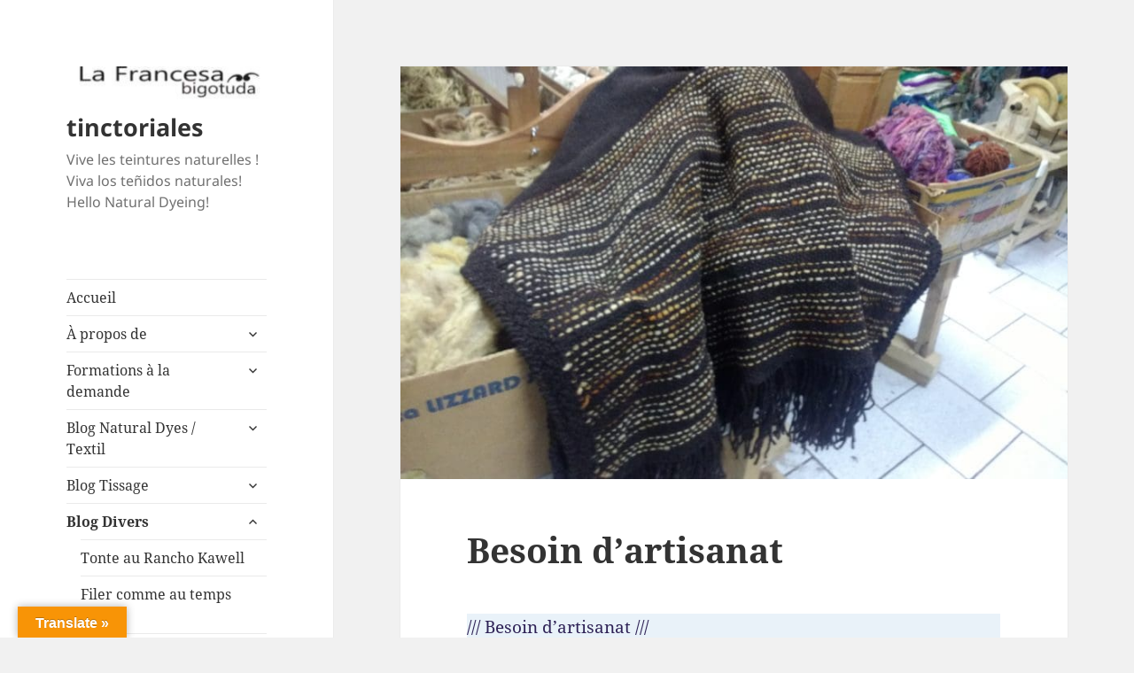

--- FILE ---
content_type: text/html; charset=UTF-8
request_url: https://tinctoriales.com/en/besoin-dartisanat/
body_size: 36184
content:
<!DOCTYPE html>
<html lang="en-US" class="no-js">
<head>
	<meta charset="UTF-8">
	<meta name="viewport" content="width=device-width">
	<link rel="profile" href="https://gmpg.org/xfn/11">
	<link rel="pingback" href="https://tinctoriales.com/xmlrpc.php">
	<script>(function(html){html.className = html.className.replace(/\bno-js\b/,'js')})(document.documentElement);</script>
<meta name='robots' content='index, follow, max-image-preview:large, max-snippet:-1, max-video-preview:-1' />

	<!-- This site is optimized with the Yoast SEO plugin v26.8 - https://yoast.com/product/yoast-seo-wordpress/ -->
	<title>Besoin d&#039;artisanat - tinctoriales</title>
	<link rel="canonical" href="https://tinctoriales.com/en/besoin-dartisanat/" />
	<meta property="og:locale" content="en_US" />
	<meta property="og:type" content="article" />
	<meta property="og:title" content="Besoin d&#039;artisanat - tinctoriales" />
	<meta property="og:url" content="https://tinctoriales.com/en/besoin-dartisanat/" />
	<meta property="og:site_name" content="tinctoriales" />
	<meta property="article:publisher" content="https://www.facebook.com/francoisegabrielle.raffi" />
	<meta property="article:author" content="https://www.facebook.com/francoisegabrielle.raffi" />
	<meta property="article:published_time" content="2018-05-15T02:23:23+00:00" />
	<meta property="article:modified_time" content="2024-03-31T01:48:07+00:00" />
	<meta property="og:image" content="https://tinctoriales.com/wp-content/uploads/2018/05/IMG_20180511_172638218.jpg" />
	<meta property="og:image:width" content="3000" />
	<meta property="og:image:height" content="2250" />
	<meta property="og:image:type" content="image/jpeg" />
	<meta name="author" content="Francoise Raffi - La Francesa Bigotuda" />
	<meta name="twitter:card" content="summary_large_image" />
	<meta name="twitter:creator" content="@FrancoiseRaffi" />
	<meta name="twitter:site" content="@FrancoiseRaffi" />
	<meta name="twitter:label1" content="Written by" />
	<meta name="twitter:data1" content="Francoise Raffi - La Francesa Bigotuda" />
	<meta name="twitter:label2" content="Est. reading time" />
	<meta name="twitter:data2" content="11 minutes" />
	<script type="application/ld+json" class="yoast-schema-graph">{"@context":"https://schema.org","@graph":[{"@type":"Article","@id":"https://tinctoriales.com/besoin-dartisanat/#article","isPartOf":{"@id":"https://tinctoriales.com/besoin-dartisanat/"},"author":{"name":"Francoise Raffi - La Francesa Bigotuda","@id":"https://tinctoriales.com/#/schema/person/bb664fe45c7efc0790e098c706b83be2"},"headline":"Besoin d&#8217;artisanat","datePublished":"2018-05-15T02:23:23+00:00","dateModified":"2024-03-31T01:48:07+00:00","mainEntityOfPage":{"@id":"https://tinctoriales.com/besoin-dartisanat/"},"wordCount":1838,"commentCount":0,"publisher":{"@id":"https://tinctoriales.com/#/schema/person/bb664fe45c7efc0790e098c706b83be2"},"image":{"@id":"https://tinctoriales.com/besoin-dartisanat/#primaryimage"},"thumbnailUrl":"https://tinctoriales.com/wp-content/uploads/2018/05/IMG_20180511_172638218.jpg","keywords":["laine","pratique","techniques"],"articleSection":["Cours","cursos","déchets","écologie","expériences","filage","filature","Généralités","hilado","histoire","lana","Non classé","Teinture","tejido","teñido natural","tissage","viajes","voyages"],"inLanguage":"en-US","potentialAction":[{"@type":"CommentAction","name":"Comment","target":["https://tinctoriales.com/besoin-dartisanat/#respond"]}]},{"@type":"WebPage","@id":"https://tinctoriales.com/besoin-dartisanat/","url":"https://tinctoriales.com/besoin-dartisanat/","name":"Besoin d'artisanat - tinctoriales","isPartOf":{"@id":"https://tinctoriales.com/#website"},"primaryImageOfPage":{"@id":"https://tinctoriales.com/besoin-dartisanat/#primaryimage"},"image":{"@id":"https://tinctoriales.com/besoin-dartisanat/#primaryimage"},"thumbnailUrl":"https://tinctoriales.com/wp-content/uploads/2018/05/IMG_20180511_172638218.jpg","datePublished":"2018-05-15T02:23:23+00:00","dateModified":"2024-03-31T01:48:07+00:00","description":"Le besoin d'un vrai artisanat existe-t-il encore? On en doute parfois, mais les produits industriels satisfont-ils vraiment tous les besoins?","breadcrumb":{"@id":"https://tinctoriales.com/besoin-dartisanat/#breadcrumb"},"inLanguage":"en-US","potentialAction":[{"@type":"ReadAction","target":["https://tinctoriales.com/besoin-dartisanat/"]}]},{"@type":"ImageObject","inLanguage":"en-US","@id":"https://tinctoriales.com/besoin-dartisanat/#primaryimage","url":"https://tinctoriales.com/wp-content/uploads/2018/05/IMG_20180511_172638218.jpg","contentUrl":"https://tinctoriales.com/wp-content/uploads/2018/05/IMG_20180511_172638218.jpg","width":3000,"height":2250},{"@type":"BreadcrumbList","@id":"https://tinctoriales.com/besoin-dartisanat/#breadcrumb","itemListElement":[{"@type":"ListItem","position":1,"name":"Accueil","item":"https://tinctoriales.com/"},{"@type":"ListItem","position":2,"name":"Besoin d&#8217;artisanat"}]},{"@type":"WebSite","@id":"https://tinctoriales.com/#website","url":"https://tinctoriales.com/","name":"Tinctoriales.com","description":"Vive les teintures naturelles ! Viva los teñidos naturales! Hello Natural Dyeing!","publisher":{"@id":"https://tinctoriales.com/#/schema/person/bb664fe45c7efc0790e098c706b83be2"},"potentialAction":[{"@type":"SearchAction","target":{"@type":"EntryPoint","urlTemplate":"https://tinctoriales.com/?s={search_term_string}"},"query-input":{"@type":"PropertyValueSpecification","valueRequired":true,"valueName":"search_term_string"}}],"inLanguage":"en-US"},{"@type":["Person","Organization"],"@id":"https://tinctoriales.com/#/schema/person/bb664fe45c7efc0790e098c706b83be2","name":"Francoise Raffi - La Francesa Bigotuda","image":{"@type":"ImageObject","inLanguage":"en-US","@id":"https://tinctoriales.com/#/schema/person/image/","url":"https://i0.wp.com/tinctoriales.com/wp-content/uploads/2023/05/wwwtinctoriales-teintures-naturelles.webp?fit=1650%2C1020&ssl=1","contentUrl":"https://i0.wp.com/tinctoriales.com/wp-content/uploads/2023/05/wwwtinctoriales-teintures-naturelles.webp?fit=1650%2C1020&ssl=1","width":1650,"height":1020,"caption":"Francoise Raffi - La Francesa Bigotuda"},"logo":{"@id":"https://tinctoriales.com/#/schema/person/image/"},"description":"Artisane textile, tisserande, teinturière, vivant depuis plus de 20 ans au Chili, je travaille avec des teintures naturelles depuis plus de dix ans. J'ai participé à plusieurs séminaires internationaux (ISEND Kuching, IFND Taiwan et dernièrement IFPECO à Madagascar) Je tisse, tricote ou feutre les fibres teintes. Je propose des formations aux teintures naturelles adaptées au lieu. Artesana textil, tejedora, tintorera, viviendo desde más de 20 años en Chile, trabajo con teñidos naturales desde más de diez años. He participado a varios seminarios internacionales (ISEND Kuching, IFND Taiwan y ultimamente IFPECO en Madagascar). Tejo o afieltro las fibras teñidas. Propongo formaciones, capacitaciones, talleres de teñido natural adaptadas al lugar.","sameAs":["http://www.tinctoriales.com","https://www.facebook.com/francoisegabrielle.raffi","https://www.instagram.com/tinctoriales.com_www","https://www.linkedin.com/francoisegabrielleraffi","https://www.pinterest.com/@publicobre2000","https://x.com/FrancoiseRaffi"],"url":"https://tinctoriales.com/en/author/admin8014/"}]}</script>
	<!-- / Yoast SEO plugin. -->


<link rel='dns-prefetch' href='//translate.google.com' />
<link rel='dns-prefetch' href='//platform-api.sharethis.com' />
<link rel='dns-prefetch' href='//fonts.googleapis.com' />
<link rel="alternate" type="application/rss+xml" title="tinctoriales &raquo; Feed" href="https://tinctoriales.com/en/feed/" />
<link rel="alternate" type="application/rss+xml" title="tinctoriales &raquo; Comments Feed" href="https://tinctoriales.com/en/comments/feed/" />
<link rel="alternate" type="application/rss+xml" title="tinctoriales &raquo; Besoin d&#8217;artisanat Comments Feed" href="https://tinctoriales.com/en/besoin-dartisanat/feed/" />
<link rel="alternate" title="oEmbed (JSON)" type="application/json+oembed" href="https://tinctoriales.com/en/wp-json/oembed/1.0/embed?url=https%3A%2F%2Ftinctoriales.com%2Fen%2Fbesoin-dartisanat%2F" />
<link rel="alternate" title="oEmbed (XML)" type="text/xml+oembed" href="https://tinctoriales.com/en/wp-json/oembed/1.0/embed?url=https%3A%2F%2Ftinctoriales.com%2Fen%2Fbesoin-dartisanat%2F&#038;format=xml" />
<style id='wp-img-auto-sizes-contain-inline-css'>
img:is([sizes=auto i],[sizes^="auto," i]){contain-intrinsic-size:3000px 1500px}
/*# sourceURL=wp-img-auto-sizes-contain-inline-css */
</style>
<link rel='stylesheet' id='givewp-campaign-blocks-fonts-css' href='https://fonts.googleapis.com/css2?family=Inter%3Awght%40400%3B500%3B600%3B700&#038;display=swap&#038;ver=6.9' media='all' />
<link rel='stylesheet' id='twb-open-sans-css' href='https://fonts.googleapis.com/css?family=Open+Sans%3A300%2C400%2C500%2C600%2C700%2C800&#038;display=swap&#038;ver=6.9' media='all' />
<link rel='stylesheet' id='twb-global-css' href='https://tinctoriales.com/wp-content/plugins/wd-instagram-feed/booster/assets/css/global.css?ver=1.0.0' media='all' />
<style id='wp-block-library-inline-css'>
:root{--wp-block-synced-color:#7a00df;--wp-block-synced-color--rgb:122,0,223;--wp-bound-block-color:var(--wp-block-synced-color);--wp-editor-canvas-background:#ddd;--wp-admin-theme-color:#007cba;--wp-admin-theme-color--rgb:0,124,186;--wp-admin-theme-color-darker-10:#006ba1;--wp-admin-theme-color-darker-10--rgb:0,107,160.5;--wp-admin-theme-color-darker-20:#005a87;--wp-admin-theme-color-darker-20--rgb:0,90,135;--wp-admin-border-width-focus:2px}@media (min-resolution:192dpi){:root{--wp-admin-border-width-focus:1.5px}}.wp-element-button{cursor:pointer}:root .has-very-light-gray-background-color{background-color:#eee}:root .has-very-dark-gray-background-color{background-color:#313131}:root .has-very-light-gray-color{color:#eee}:root .has-very-dark-gray-color{color:#313131}:root .has-vivid-green-cyan-to-vivid-cyan-blue-gradient-background{background:linear-gradient(135deg,#00d084,#0693e3)}:root .has-purple-crush-gradient-background{background:linear-gradient(135deg,#34e2e4,#4721fb 50%,#ab1dfe)}:root .has-hazy-dawn-gradient-background{background:linear-gradient(135deg,#faaca8,#dad0ec)}:root .has-subdued-olive-gradient-background{background:linear-gradient(135deg,#fafae1,#67a671)}:root .has-atomic-cream-gradient-background{background:linear-gradient(135deg,#fdd79a,#004a59)}:root .has-nightshade-gradient-background{background:linear-gradient(135deg,#330968,#31cdcf)}:root .has-midnight-gradient-background{background:linear-gradient(135deg,#020381,#2874fc)}:root{--wp--preset--font-size--normal:16px;--wp--preset--font-size--huge:42px}.has-regular-font-size{font-size:1em}.has-larger-font-size{font-size:2.625em}.has-normal-font-size{font-size:var(--wp--preset--font-size--normal)}.has-huge-font-size{font-size:var(--wp--preset--font-size--huge)}.has-text-align-center{text-align:center}.has-text-align-left{text-align:left}.has-text-align-right{text-align:right}.has-fit-text{white-space:nowrap!important}#end-resizable-editor-section{display:none}.aligncenter{clear:both}.items-justified-left{justify-content:flex-start}.items-justified-center{justify-content:center}.items-justified-right{justify-content:flex-end}.items-justified-space-between{justify-content:space-between}.screen-reader-text{border:0;clip-path:inset(50%);height:1px;margin:-1px;overflow:hidden;padding:0;position:absolute;width:1px;word-wrap:normal!important}.screen-reader-text:focus{background-color:#ddd;clip-path:none;color:#444;display:block;font-size:1em;height:auto;left:5px;line-height:normal;padding:15px 23px 14px;text-decoration:none;top:5px;width:auto;z-index:100000}html :where(.has-border-color){border-style:solid}html :where([style*=border-top-color]){border-top-style:solid}html :where([style*=border-right-color]){border-right-style:solid}html :where([style*=border-bottom-color]){border-bottom-style:solid}html :where([style*=border-left-color]){border-left-style:solid}html :where([style*=border-width]){border-style:solid}html :where([style*=border-top-width]){border-top-style:solid}html :where([style*=border-right-width]){border-right-style:solid}html :where([style*=border-bottom-width]){border-bottom-style:solid}html :where([style*=border-left-width]){border-left-style:solid}html :where(img[class*=wp-image-]){height:auto;max-width:100%}:where(figure){margin:0 0 1em}html :where(.is-position-sticky){--wp-admin--admin-bar--position-offset:var(--wp-admin--admin-bar--height,0px)}@media screen and (max-width:600px){html :where(.is-position-sticky){--wp-admin--admin-bar--position-offset:0px}}

/*# sourceURL=wp-block-library-inline-css */
</style><style id='wp-block-heading-inline-css'>
h1:where(.wp-block-heading).has-background,h2:where(.wp-block-heading).has-background,h3:where(.wp-block-heading).has-background,h4:where(.wp-block-heading).has-background,h5:where(.wp-block-heading).has-background,h6:where(.wp-block-heading).has-background{padding:1.25em 2.375em}h1.has-text-align-left[style*=writing-mode]:where([style*=vertical-lr]),h1.has-text-align-right[style*=writing-mode]:where([style*=vertical-rl]),h2.has-text-align-left[style*=writing-mode]:where([style*=vertical-lr]),h2.has-text-align-right[style*=writing-mode]:where([style*=vertical-rl]),h3.has-text-align-left[style*=writing-mode]:where([style*=vertical-lr]),h3.has-text-align-right[style*=writing-mode]:where([style*=vertical-rl]),h4.has-text-align-left[style*=writing-mode]:where([style*=vertical-lr]),h4.has-text-align-right[style*=writing-mode]:where([style*=vertical-rl]),h5.has-text-align-left[style*=writing-mode]:where([style*=vertical-lr]),h5.has-text-align-right[style*=writing-mode]:where([style*=vertical-rl]),h6.has-text-align-left[style*=writing-mode]:where([style*=vertical-lr]),h6.has-text-align-right[style*=writing-mode]:where([style*=vertical-rl]){rotate:180deg}
/*# sourceURL=https://tinctoriales.com/wp-includes/blocks/heading/style.min.css */
</style>
<style id='wp-block-image-inline-css'>
.wp-block-image>a,.wp-block-image>figure>a{display:inline-block}.wp-block-image img{box-sizing:border-box;height:auto;max-width:100%;vertical-align:bottom}@media not (prefers-reduced-motion){.wp-block-image img.hide{visibility:hidden}.wp-block-image img.show{animation:show-content-image .4s}}.wp-block-image[style*=border-radius] img,.wp-block-image[style*=border-radius]>a{border-radius:inherit}.wp-block-image.has-custom-border img{box-sizing:border-box}.wp-block-image.aligncenter{text-align:center}.wp-block-image.alignfull>a,.wp-block-image.alignwide>a{width:100%}.wp-block-image.alignfull img,.wp-block-image.alignwide img{height:auto;width:100%}.wp-block-image .aligncenter,.wp-block-image .alignleft,.wp-block-image .alignright,.wp-block-image.aligncenter,.wp-block-image.alignleft,.wp-block-image.alignright{display:table}.wp-block-image .aligncenter>figcaption,.wp-block-image .alignleft>figcaption,.wp-block-image .alignright>figcaption,.wp-block-image.aligncenter>figcaption,.wp-block-image.alignleft>figcaption,.wp-block-image.alignright>figcaption{caption-side:bottom;display:table-caption}.wp-block-image .alignleft{float:left;margin:.5em 1em .5em 0}.wp-block-image .alignright{float:right;margin:.5em 0 .5em 1em}.wp-block-image .aligncenter{margin-left:auto;margin-right:auto}.wp-block-image :where(figcaption){margin-bottom:1em;margin-top:.5em}.wp-block-image.is-style-circle-mask img{border-radius:9999px}@supports ((-webkit-mask-image:none) or (mask-image:none)) or (-webkit-mask-image:none){.wp-block-image.is-style-circle-mask img{border-radius:0;-webkit-mask-image:url('data:image/svg+xml;utf8,<svg viewBox="0 0 100 100" xmlns="http://www.w3.org/2000/svg"><circle cx="50" cy="50" r="50"/></svg>');mask-image:url('data:image/svg+xml;utf8,<svg viewBox="0 0 100 100" xmlns="http://www.w3.org/2000/svg"><circle cx="50" cy="50" r="50"/></svg>');mask-mode:alpha;-webkit-mask-position:center;mask-position:center;-webkit-mask-repeat:no-repeat;mask-repeat:no-repeat;-webkit-mask-size:contain;mask-size:contain}}:root :where(.wp-block-image.is-style-rounded img,.wp-block-image .is-style-rounded img){border-radius:9999px}.wp-block-image figure{margin:0}.wp-lightbox-container{display:flex;flex-direction:column;position:relative}.wp-lightbox-container img{cursor:zoom-in}.wp-lightbox-container img:hover+button{opacity:1}.wp-lightbox-container button{align-items:center;backdrop-filter:blur(16px) saturate(180%);background-color:#5a5a5a40;border:none;border-radius:4px;cursor:zoom-in;display:flex;height:20px;justify-content:center;opacity:0;padding:0;position:absolute;right:16px;text-align:center;top:16px;width:20px;z-index:100}@media not (prefers-reduced-motion){.wp-lightbox-container button{transition:opacity .2s ease}}.wp-lightbox-container button:focus-visible{outline:3px auto #5a5a5a40;outline:3px auto -webkit-focus-ring-color;outline-offset:3px}.wp-lightbox-container button:hover{cursor:pointer;opacity:1}.wp-lightbox-container button:focus{opacity:1}.wp-lightbox-container button:focus,.wp-lightbox-container button:hover,.wp-lightbox-container button:not(:hover):not(:active):not(.has-background){background-color:#5a5a5a40;border:none}.wp-lightbox-overlay{box-sizing:border-box;cursor:zoom-out;height:100vh;left:0;overflow:hidden;position:fixed;top:0;visibility:hidden;width:100%;z-index:100000}.wp-lightbox-overlay .close-button{align-items:center;cursor:pointer;display:flex;justify-content:center;min-height:40px;min-width:40px;padding:0;position:absolute;right:calc(env(safe-area-inset-right) + 16px);top:calc(env(safe-area-inset-top) + 16px);z-index:5000000}.wp-lightbox-overlay .close-button:focus,.wp-lightbox-overlay .close-button:hover,.wp-lightbox-overlay .close-button:not(:hover):not(:active):not(.has-background){background:none;border:none}.wp-lightbox-overlay .lightbox-image-container{height:var(--wp--lightbox-container-height);left:50%;overflow:hidden;position:absolute;top:50%;transform:translate(-50%,-50%);transform-origin:top left;width:var(--wp--lightbox-container-width);z-index:9999999999}.wp-lightbox-overlay .wp-block-image{align-items:center;box-sizing:border-box;display:flex;height:100%;justify-content:center;margin:0;position:relative;transform-origin:0 0;width:100%;z-index:3000000}.wp-lightbox-overlay .wp-block-image img{height:var(--wp--lightbox-image-height);min-height:var(--wp--lightbox-image-height);min-width:var(--wp--lightbox-image-width);width:var(--wp--lightbox-image-width)}.wp-lightbox-overlay .wp-block-image figcaption{display:none}.wp-lightbox-overlay button{background:none;border:none}.wp-lightbox-overlay .scrim{background-color:#fff;height:100%;opacity:.9;position:absolute;width:100%;z-index:2000000}.wp-lightbox-overlay.active{visibility:visible}@media not (prefers-reduced-motion){.wp-lightbox-overlay.active{animation:turn-on-visibility .25s both}.wp-lightbox-overlay.active img{animation:turn-on-visibility .35s both}.wp-lightbox-overlay.show-closing-animation:not(.active){animation:turn-off-visibility .35s both}.wp-lightbox-overlay.show-closing-animation:not(.active) img{animation:turn-off-visibility .25s both}.wp-lightbox-overlay.zoom.active{animation:none;opacity:1;visibility:visible}.wp-lightbox-overlay.zoom.active .lightbox-image-container{animation:lightbox-zoom-in .4s}.wp-lightbox-overlay.zoom.active .lightbox-image-container img{animation:none}.wp-lightbox-overlay.zoom.active .scrim{animation:turn-on-visibility .4s forwards}.wp-lightbox-overlay.zoom.show-closing-animation:not(.active){animation:none}.wp-lightbox-overlay.zoom.show-closing-animation:not(.active) .lightbox-image-container{animation:lightbox-zoom-out .4s}.wp-lightbox-overlay.zoom.show-closing-animation:not(.active) .lightbox-image-container img{animation:none}.wp-lightbox-overlay.zoom.show-closing-animation:not(.active) .scrim{animation:turn-off-visibility .4s forwards}}@keyframes show-content-image{0%{visibility:hidden}99%{visibility:hidden}to{visibility:visible}}@keyframes turn-on-visibility{0%{opacity:0}to{opacity:1}}@keyframes turn-off-visibility{0%{opacity:1;visibility:visible}99%{opacity:0;visibility:visible}to{opacity:0;visibility:hidden}}@keyframes lightbox-zoom-in{0%{transform:translate(calc((-100vw + var(--wp--lightbox-scrollbar-width))/2 + var(--wp--lightbox-initial-left-position)),calc(-50vh + var(--wp--lightbox-initial-top-position))) scale(var(--wp--lightbox-scale))}to{transform:translate(-50%,-50%) scale(1)}}@keyframes lightbox-zoom-out{0%{transform:translate(-50%,-50%) scale(1);visibility:visible}99%{visibility:visible}to{transform:translate(calc((-100vw + var(--wp--lightbox-scrollbar-width))/2 + var(--wp--lightbox-initial-left-position)),calc(-50vh + var(--wp--lightbox-initial-top-position))) scale(var(--wp--lightbox-scale));visibility:hidden}}
/*# sourceURL=https://tinctoriales.com/wp-includes/blocks/image/style.min.css */
</style>
<style id='wp-block-image-theme-inline-css'>
:root :where(.wp-block-image figcaption){color:#555;font-size:13px;text-align:center}.is-dark-theme :root :where(.wp-block-image figcaption){color:#ffffffa6}.wp-block-image{margin:0 0 1em}
/*# sourceURL=https://tinctoriales.com/wp-includes/blocks/image/theme.min.css */
</style>
<style id='wp-block-paragraph-inline-css'>
.is-small-text{font-size:.875em}.is-regular-text{font-size:1em}.is-large-text{font-size:2.25em}.is-larger-text{font-size:3em}.has-drop-cap:not(:focus):first-letter{float:left;font-size:8.4em;font-style:normal;font-weight:100;line-height:.68;margin:.05em .1em 0 0;text-transform:uppercase}body.rtl .has-drop-cap:not(:focus):first-letter{float:none;margin-left:.1em}p.has-drop-cap.has-background{overflow:hidden}:root :where(p.has-background){padding:1.25em 2.375em}:where(p.has-text-color:not(.has-link-color)) a{color:inherit}p.has-text-align-left[style*="writing-mode:vertical-lr"],p.has-text-align-right[style*="writing-mode:vertical-rl"]{rotate:180deg}
/*# sourceURL=https://tinctoriales.com/wp-includes/blocks/paragraph/style.min.css */
</style>
<style id='global-styles-inline-css'>
:root{--wp--preset--aspect-ratio--square: 1;--wp--preset--aspect-ratio--4-3: 4/3;--wp--preset--aspect-ratio--3-4: 3/4;--wp--preset--aspect-ratio--3-2: 3/2;--wp--preset--aspect-ratio--2-3: 2/3;--wp--preset--aspect-ratio--16-9: 16/9;--wp--preset--aspect-ratio--9-16: 9/16;--wp--preset--color--black: #000000;--wp--preset--color--cyan-bluish-gray: #abb8c3;--wp--preset--color--white: #fff;--wp--preset--color--pale-pink: #f78da7;--wp--preset--color--vivid-red: #cf2e2e;--wp--preset--color--luminous-vivid-orange: #ff6900;--wp--preset--color--luminous-vivid-amber: #fcb900;--wp--preset--color--light-green-cyan: #7bdcb5;--wp--preset--color--vivid-green-cyan: #00d084;--wp--preset--color--pale-cyan-blue: #8ed1fc;--wp--preset--color--vivid-cyan-blue: #0693e3;--wp--preset--color--vivid-purple: #9b51e0;--wp--preset--color--dark-gray: #111;--wp--preset--color--light-gray: #f1f1f1;--wp--preset--color--yellow: #f4ca16;--wp--preset--color--dark-brown: #352712;--wp--preset--color--medium-pink: #e53b51;--wp--preset--color--light-pink: #ffe5d1;--wp--preset--color--dark-purple: #2e2256;--wp--preset--color--purple: #674970;--wp--preset--color--blue-gray: #22313f;--wp--preset--color--bright-blue: #55c3dc;--wp--preset--color--light-blue: #e9f2f9;--wp--preset--gradient--vivid-cyan-blue-to-vivid-purple: linear-gradient(135deg,rgb(6,147,227) 0%,rgb(155,81,224) 100%);--wp--preset--gradient--light-green-cyan-to-vivid-green-cyan: linear-gradient(135deg,rgb(122,220,180) 0%,rgb(0,208,130) 100%);--wp--preset--gradient--luminous-vivid-amber-to-luminous-vivid-orange: linear-gradient(135deg,rgb(252,185,0) 0%,rgb(255,105,0) 100%);--wp--preset--gradient--luminous-vivid-orange-to-vivid-red: linear-gradient(135deg,rgb(255,105,0) 0%,rgb(207,46,46) 100%);--wp--preset--gradient--very-light-gray-to-cyan-bluish-gray: linear-gradient(135deg,rgb(238,238,238) 0%,rgb(169,184,195) 100%);--wp--preset--gradient--cool-to-warm-spectrum: linear-gradient(135deg,rgb(74,234,220) 0%,rgb(151,120,209) 20%,rgb(207,42,186) 40%,rgb(238,44,130) 60%,rgb(251,105,98) 80%,rgb(254,248,76) 100%);--wp--preset--gradient--blush-light-purple: linear-gradient(135deg,rgb(255,206,236) 0%,rgb(152,150,240) 100%);--wp--preset--gradient--blush-bordeaux: linear-gradient(135deg,rgb(254,205,165) 0%,rgb(254,45,45) 50%,rgb(107,0,62) 100%);--wp--preset--gradient--luminous-dusk: linear-gradient(135deg,rgb(255,203,112) 0%,rgb(199,81,192) 50%,rgb(65,88,208) 100%);--wp--preset--gradient--pale-ocean: linear-gradient(135deg,rgb(255,245,203) 0%,rgb(182,227,212) 50%,rgb(51,167,181) 100%);--wp--preset--gradient--electric-grass: linear-gradient(135deg,rgb(202,248,128) 0%,rgb(113,206,126) 100%);--wp--preset--gradient--midnight: linear-gradient(135deg,rgb(2,3,129) 0%,rgb(40,116,252) 100%);--wp--preset--gradient--dark-gray-gradient-gradient: linear-gradient(90deg, rgba(17,17,17,1) 0%, rgba(42,42,42,1) 100%);--wp--preset--gradient--light-gray-gradient: linear-gradient(90deg, rgba(241,241,241,1) 0%, rgba(215,215,215,1) 100%);--wp--preset--gradient--white-gradient: linear-gradient(90deg, rgba(255,255,255,1) 0%, rgba(230,230,230,1) 100%);--wp--preset--gradient--yellow-gradient: linear-gradient(90deg, rgba(244,202,22,1) 0%, rgba(205,168,10,1) 100%);--wp--preset--gradient--dark-brown-gradient: linear-gradient(90deg, rgba(53,39,18,1) 0%, rgba(91,67,31,1) 100%);--wp--preset--gradient--medium-pink-gradient: linear-gradient(90deg, rgba(229,59,81,1) 0%, rgba(209,28,51,1) 100%);--wp--preset--gradient--light-pink-gradient: linear-gradient(90deg, rgba(255,229,209,1) 0%, rgba(255,200,158,1) 100%);--wp--preset--gradient--dark-purple-gradient: linear-gradient(90deg, rgba(46,34,86,1) 0%, rgba(66,48,123,1) 100%);--wp--preset--gradient--purple-gradient: linear-gradient(90deg, rgba(103,73,112,1) 0%, rgba(131,93,143,1) 100%);--wp--preset--gradient--blue-gray-gradient: linear-gradient(90deg, rgba(34,49,63,1) 0%, rgba(52,75,96,1) 100%);--wp--preset--gradient--bright-blue-gradient: linear-gradient(90deg, rgba(85,195,220,1) 0%, rgba(43,180,211,1) 100%);--wp--preset--gradient--light-blue-gradient: linear-gradient(90deg, rgba(233,242,249,1) 0%, rgba(193,218,238,1) 100%);--wp--preset--font-size--small: 13px;--wp--preset--font-size--medium: 20px;--wp--preset--font-size--large: 36px;--wp--preset--font-size--x-large: 42px;--wp--preset--spacing--20: 0.44rem;--wp--preset--spacing--30: 0.67rem;--wp--preset--spacing--40: 1rem;--wp--preset--spacing--50: 1.5rem;--wp--preset--spacing--60: 2.25rem;--wp--preset--spacing--70: 3.38rem;--wp--preset--spacing--80: 5.06rem;--wp--preset--shadow--natural: 6px 6px 9px rgba(0, 0, 0, 0.2);--wp--preset--shadow--deep: 12px 12px 50px rgba(0, 0, 0, 0.4);--wp--preset--shadow--sharp: 6px 6px 0px rgba(0, 0, 0, 0.2);--wp--preset--shadow--outlined: 6px 6px 0px -3px rgb(255, 255, 255), 6px 6px rgb(0, 0, 0);--wp--preset--shadow--crisp: 6px 6px 0px rgb(0, 0, 0);}:where(.is-layout-flex){gap: 0.5em;}:where(.is-layout-grid){gap: 0.5em;}body .is-layout-flex{display: flex;}.is-layout-flex{flex-wrap: wrap;align-items: center;}.is-layout-flex > :is(*, div){margin: 0;}body .is-layout-grid{display: grid;}.is-layout-grid > :is(*, div){margin: 0;}:where(.wp-block-columns.is-layout-flex){gap: 2em;}:where(.wp-block-columns.is-layout-grid){gap: 2em;}:where(.wp-block-post-template.is-layout-flex){gap: 1.25em;}:where(.wp-block-post-template.is-layout-grid){gap: 1.25em;}.has-black-color{color: var(--wp--preset--color--black) !important;}.has-cyan-bluish-gray-color{color: var(--wp--preset--color--cyan-bluish-gray) !important;}.has-white-color{color: var(--wp--preset--color--white) !important;}.has-pale-pink-color{color: var(--wp--preset--color--pale-pink) !important;}.has-vivid-red-color{color: var(--wp--preset--color--vivid-red) !important;}.has-luminous-vivid-orange-color{color: var(--wp--preset--color--luminous-vivid-orange) !important;}.has-luminous-vivid-amber-color{color: var(--wp--preset--color--luminous-vivid-amber) !important;}.has-light-green-cyan-color{color: var(--wp--preset--color--light-green-cyan) !important;}.has-vivid-green-cyan-color{color: var(--wp--preset--color--vivid-green-cyan) !important;}.has-pale-cyan-blue-color{color: var(--wp--preset--color--pale-cyan-blue) !important;}.has-vivid-cyan-blue-color{color: var(--wp--preset--color--vivid-cyan-blue) !important;}.has-vivid-purple-color{color: var(--wp--preset--color--vivid-purple) !important;}.has-black-background-color{background-color: var(--wp--preset--color--black) !important;}.has-cyan-bluish-gray-background-color{background-color: var(--wp--preset--color--cyan-bluish-gray) !important;}.has-white-background-color{background-color: var(--wp--preset--color--white) !important;}.has-pale-pink-background-color{background-color: var(--wp--preset--color--pale-pink) !important;}.has-vivid-red-background-color{background-color: var(--wp--preset--color--vivid-red) !important;}.has-luminous-vivid-orange-background-color{background-color: var(--wp--preset--color--luminous-vivid-orange) !important;}.has-luminous-vivid-amber-background-color{background-color: var(--wp--preset--color--luminous-vivid-amber) !important;}.has-light-green-cyan-background-color{background-color: var(--wp--preset--color--light-green-cyan) !important;}.has-vivid-green-cyan-background-color{background-color: var(--wp--preset--color--vivid-green-cyan) !important;}.has-pale-cyan-blue-background-color{background-color: var(--wp--preset--color--pale-cyan-blue) !important;}.has-vivid-cyan-blue-background-color{background-color: var(--wp--preset--color--vivid-cyan-blue) !important;}.has-vivid-purple-background-color{background-color: var(--wp--preset--color--vivid-purple) !important;}.has-black-border-color{border-color: var(--wp--preset--color--black) !important;}.has-cyan-bluish-gray-border-color{border-color: var(--wp--preset--color--cyan-bluish-gray) !important;}.has-white-border-color{border-color: var(--wp--preset--color--white) !important;}.has-pale-pink-border-color{border-color: var(--wp--preset--color--pale-pink) !important;}.has-vivid-red-border-color{border-color: var(--wp--preset--color--vivid-red) !important;}.has-luminous-vivid-orange-border-color{border-color: var(--wp--preset--color--luminous-vivid-orange) !important;}.has-luminous-vivid-amber-border-color{border-color: var(--wp--preset--color--luminous-vivid-amber) !important;}.has-light-green-cyan-border-color{border-color: var(--wp--preset--color--light-green-cyan) !important;}.has-vivid-green-cyan-border-color{border-color: var(--wp--preset--color--vivid-green-cyan) !important;}.has-pale-cyan-blue-border-color{border-color: var(--wp--preset--color--pale-cyan-blue) !important;}.has-vivid-cyan-blue-border-color{border-color: var(--wp--preset--color--vivid-cyan-blue) !important;}.has-vivid-purple-border-color{border-color: var(--wp--preset--color--vivid-purple) !important;}.has-vivid-cyan-blue-to-vivid-purple-gradient-background{background: var(--wp--preset--gradient--vivid-cyan-blue-to-vivid-purple) !important;}.has-light-green-cyan-to-vivid-green-cyan-gradient-background{background: var(--wp--preset--gradient--light-green-cyan-to-vivid-green-cyan) !important;}.has-luminous-vivid-amber-to-luminous-vivid-orange-gradient-background{background: var(--wp--preset--gradient--luminous-vivid-amber-to-luminous-vivid-orange) !important;}.has-luminous-vivid-orange-to-vivid-red-gradient-background{background: var(--wp--preset--gradient--luminous-vivid-orange-to-vivid-red) !important;}.has-very-light-gray-to-cyan-bluish-gray-gradient-background{background: var(--wp--preset--gradient--very-light-gray-to-cyan-bluish-gray) !important;}.has-cool-to-warm-spectrum-gradient-background{background: var(--wp--preset--gradient--cool-to-warm-spectrum) !important;}.has-blush-light-purple-gradient-background{background: var(--wp--preset--gradient--blush-light-purple) !important;}.has-blush-bordeaux-gradient-background{background: var(--wp--preset--gradient--blush-bordeaux) !important;}.has-luminous-dusk-gradient-background{background: var(--wp--preset--gradient--luminous-dusk) !important;}.has-pale-ocean-gradient-background{background: var(--wp--preset--gradient--pale-ocean) !important;}.has-electric-grass-gradient-background{background: var(--wp--preset--gradient--electric-grass) !important;}.has-midnight-gradient-background{background: var(--wp--preset--gradient--midnight) !important;}.has-small-font-size{font-size: var(--wp--preset--font-size--small) !important;}.has-medium-font-size{font-size: var(--wp--preset--font-size--medium) !important;}.has-large-font-size{font-size: var(--wp--preset--font-size--large) !important;}.has-x-large-font-size{font-size: var(--wp--preset--font-size--x-large) !important;}
/*# sourceURL=global-styles-inline-css */
</style>

<style id='classic-theme-styles-inline-css'>
/*! This file is auto-generated */
.wp-block-button__link{color:#fff;background-color:#32373c;border-radius:9999px;box-shadow:none;text-decoration:none;padding:calc(.667em + 2px) calc(1.333em + 2px);font-size:1.125em}.wp-block-file__button{background:#32373c;color:#fff;text-decoration:none}
/*# sourceURL=/wp-includes/css/classic-themes.min.css */
</style>
<link rel='stylesheet' id='pdfp-public-css' href='https://tinctoriales.com/wp-content/plugins/pdf-poster/build/public.css?ver=2.3.1' media='all' />
<link rel='stylesheet' id='google-language-translator-css' href='https://tinctoriales.com/wp-content/plugins/google-language-translator/css/style.css?ver=6.0.20' media='' />
<link rel='stylesheet' id='glt-toolbar-styles-css' href='https://tinctoriales.com/wp-content/plugins/google-language-translator/css/toolbar.css?ver=6.0.20' media='' />
<link rel='stylesheet' id='openbook-css' href='https://tinctoriales.com/wp-content/plugins/openbook-book-data/libraries/openbook_style.css?ver=6.9' media='all' />
<link rel='stylesheet' id='share-this-share-buttons-sticky-css' href='https://tinctoriales.com/wp-content/plugins/sharethis-share-buttons/css/mu-style.css?ver=1754718718' media='all' />
<link rel='stylesheet' id='give-styles-css' href='https://tinctoriales.com/wp-content/plugins/give/build/assets/dist/css/give.css?ver=4.13.2' media='all' />
<link rel='stylesheet' id='give-donation-summary-style-frontend-css' href='https://tinctoriales.com/wp-content/plugins/give/build/assets/dist/css/give-donation-summary.css?ver=4.13.2' media='all' />
<link rel='stylesheet' id='givewp-design-system-foundation-css' href='https://tinctoriales.com/wp-content/plugins/give/build/assets/dist/css/design-system/foundation.css?ver=1.2.0' media='all' />
<link rel='stylesheet' id='ppv-public-css' href='https://tinctoriales.com/wp-content/plugins/document-emberdder/build/public.css?ver=2.0.3' media='all' />
<link rel='stylesheet' id='twentyfifteen-fonts-css' href='https://tinctoriales.com/wp-content/themes/twentyfifteen/assets/fonts/noto-sans-plus-noto-serif-plus-inconsolata.css?ver=20230328' media='all' />
<link rel='stylesheet' id='genericons-css' href='https://tinctoriales.com/wp-content/themes/twentyfifteen/genericons/genericons.css?ver=20201026' media='all' />
<link rel='stylesheet' id='twentyfifteen-style-css' href='https://tinctoriales.com/wp-content/themes/twentyfifteen/style.css?ver=20230808' media='all' />
<style id='twentyfifteen-style-inline-css'>

			.post-navigation .nav-previous { background-image: url(https://tinctoriales.com/wp-content/uploads/2018/05/IMG_20180511_205835024-825x510.jpg); }
			.post-navigation .nav-previous .post-title, .post-navigation .nav-previous a:hover .post-title, .post-navigation .nav-previous .meta-nav { color: #fff; }
			.post-navigation .nav-previous a:before { background-color: rgba(0, 0, 0, 0.4); }
		
			.post-navigation .nav-next { background-image: url(https://tinctoriales.com/wp-content/uploads/2018/05/IMG_20180519_195541172-825x510.jpg); border-top: 0; }
			.post-navigation .nav-next .post-title, .post-navigation .nav-next a:hover .post-title, .post-navigation .nav-next .meta-nav { color: #fff; }
			.post-navigation .nav-next a:before { background-color: rgba(0, 0, 0, 0.4); }
		
/*# sourceURL=twentyfifteen-style-inline-css */
</style>
<link rel='stylesheet' id='twentyfifteen-block-style-css' href='https://tinctoriales.com/wp-content/themes/twentyfifteen/css/blocks.css?ver=20230623' media='all' />
<link rel='stylesheet' id='zotpress.shortcode.min.css-css' href='https://tinctoriales.com/wp-content/plugins/zotpress/css/zotpress.shortcode.min.css?ver=7.4' media='all' />
<link rel='stylesheet' id='wpglobus-css' href='https://tinctoriales.com/wp-content/plugins/wpglobus/includes/css/wpglobus.css?ver=3.0.1' media='all' />
<script src="https://tinctoriales.com/wp-includes/js/jquery/jquery.min.js?ver=3.7.1" id="jquery-core-js"></script>
<script src="https://tinctoriales.com/wp-includes/js/jquery/jquery-migrate.min.js?ver=3.4.1" id="jquery-migrate-js"></script>
<script src="https://tinctoriales.com/wp-content/plugins/wd-instagram-feed/booster/assets/js/circle-progress.js?ver=1.2.2" id="twb-circle-js"></script>
<script id="twb-global-js-extra">
var twb = {"nonce":"eccae3deb6","ajax_url":"https://tinctoriales.com/wp-admin/admin-ajax.php","plugin_url":"https://tinctoriales.com/wp-content/plugins/wd-instagram-feed/booster","href":"https://tinctoriales.com/wp-admin/admin.php?page=twb_instagram-feed"};
var twb = {"nonce":"eccae3deb6","ajax_url":"https://tinctoriales.com/wp-admin/admin-ajax.php","plugin_url":"https://tinctoriales.com/wp-content/plugins/wd-instagram-feed/booster","href":"https://tinctoriales.com/wp-admin/admin.php?page=twb_instagram-feed"};
//# sourceURL=twb-global-js-extra
</script>
<script src="https://tinctoriales.com/wp-content/plugins/wd-instagram-feed/booster/assets/js/global.js?ver=1.0.0" id="twb-global-js"></script>
<script id="3d-flip-book-client-locale-loader-js-extra">
var FB3D_CLIENT_LOCALE = {"ajaxurl":"https://tinctoriales.com/wp-admin/admin-ajax.php","dictionary":{"Table of contents":"Table of contents","Close":"Close","Bookmarks":"Bookmarks","Thumbnails":"Thumbnails","Search":"Search","Share":"Share","Facebook":"Facebook","Twitter":"Twitter","Email":"Email","Play":"Play","Previous page":"Previous page","Next page":"Next page","Zoom in":"Zoom in","Zoom out":"Zoom out","Fit view":"Fit view","Auto play":"Auto play","Full screen":"Full screen","More":"More","Smart pan":"Smart pan","Single page":"Single page","Sounds":"Sounds","Stats":"Stats","Print":"Print","Download":"Download","Goto first page":"Goto first page","Goto last page":"Goto last page"},"images":"https://tinctoriales.com/wp-content/plugins/interactive-3d-flipbook-powered-physics-engine/assets/images/","jsData":{"urls":[],"posts":{"ids_mis":[],"ids":[]},"pages":[],"firstPages":[],"bookCtrlProps":[],"bookTemplates":[]},"key":"3d-flip-book","pdfJS":{"pdfJsLib":"https://tinctoriales.com/wp-content/plugins/interactive-3d-flipbook-powered-physics-engine/assets/js/pdf.min.js?ver=4.3.136","pdfJsWorker":"https://tinctoriales.com/wp-content/plugins/interactive-3d-flipbook-powered-physics-engine/assets/js/pdf.worker.js?ver=4.3.136","stablePdfJsLib":"https://tinctoriales.com/wp-content/plugins/interactive-3d-flipbook-powered-physics-engine/assets/js/stable/pdf.min.js?ver=2.5.207","stablePdfJsWorker":"https://tinctoriales.com/wp-content/plugins/interactive-3d-flipbook-powered-physics-engine/assets/js/stable/pdf.worker.js?ver=2.5.207","pdfJsCMapUrl":"https://tinctoriales.com/wp-content/plugins/interactive-3d-flipbook-powered-physics-engine/assets/cmaps/"},"cacheurl":"https://tinctoriales.com/wp-content/uploads/3d-flip-book/cache/","pluginsurl":"https://tinctoriales.com/wp-content/plugins/","pluginurl":"https://tinctoriales.com/wp-content/plugins/interactive-3d-flipbook-powered-physics-engine/","thumbnailSize":{"width":"150","height":"150"},"version":"1.16.17"};
//# sourceURL=3d-flip-book-client-locale-loader-js-extra
</script>
<script src="https://tinctoriales.com/wp-content/plugins/interactive-3d-flipbook-powered-physics-engine/assets/js/client-locale-loader.js?ver=1.16.17" id="3d-flip-book-client-locale-loader-js" async data-wp-strategy="async"></script>
<script src="//platform-api.sharethis.com/js/sharethis.js?ver=2.3.6#property=5e39de05c424620012760028&amp;product=sticky-buttons&amp;source=sharethis-share-buttons-wordpress" id="share-this-share-buttons-mu-js"></script>
<script src="https://tinctoriales.com/wp-includes/js/dist/hooks.min.js?ver=dd5603f07f9220ed27f1" id="wp-hooks-js"></script>
<script src="https://tinctoriales.com/wp-includes/js/dist/i18n.min.js?ver=c26c3dc7bed366793375" id="wp-i18n-js"></script>
<script id="wp-i18n-js-after">
wp.i18n.setLocaleData( { 'text direction\u0004ltr': [ 'ltr' ] } );
//# sourceURL=wp-i18n-js-after
</script>
<script id="give-js-extra">
var give_global_vars = {"ajaxurl":"https://tinctoriales.com/wp-admin/admin-ajax.php","checkout_nonce":"e51cde6e13","currency":"USD","currency_sign":"$","currency_pos":"before","thousands_separator":",","decimal_separator":".","no_gateway":"Please select a payment method.","bad_minimum":"The minimum custom donation amount for this form is","bad_maximum":"The maximum custom donation amount for this form is","general_loading":"Loading...","purchase_loading":"Please Wait...","textForOverlayScreen":"\u003Ch3\u003EProcessing...\u003C/h3\u003E\u003Cp\u003EThis will only take a second!\u003C/p\u003E","number_decimals":"2","is_test_mode":"1","give_version":"4.13.2","magnific_options":{"main_class":"give-modal","close_on_bg_click":false},"form_translation":{"payment-mode":"Please select payment mode.","give_first":"Please enter your first name.","give_last":"Please enter your last name.","give_email":"Please enter a valid email address.","give_user_login":"Invalid email address or username.","give_user_pass":"Enter a password.","give_user_pass_confirm":"Enter the password confirmation.","give_agree_to_terms":"You must agree to the terms and conditions."},"confirm_email_sent_message":"Please check your email and click on the link to access your complete donation history.","ajax_vars":{"ajaxurl":"https://tinctoriales.com/wp-admin/admin-ajax.php","ajaxNonce":"d4896521a1","loading":"Loading","select_option":"Please select an option","default_gateway":"manual","permalinks":"1","number_decimals":2},"cookie_hash":"b331370e4afa0cd324331d06232f4e16","session_nonce_cookie_name":"wp-give_session_reset_nonce_b331370e4afa0cd324331d06232f4e16","session_cookie_name":"wp-give_session_b331370e4afa0cd324331d06232f4e16","delete_session_nonce_cookie":"0"};
var giveApiSettings = {"root":"https://tinctoriales.com/en/wp-json/give-api/v2/","rest_base":"give-api/v2"};
//# sourceURL=give-js-extra
</script>
<script src="https://tinctoriales.com/wp-content/plugins/give/build/assets/dist/js/give.js?ver=8540f4f50a2032d9c5b5" id="give-js"></script>
<script src="https://tinctoriales.com/wp-content/plugins/document-emberdder/build/public.js?ver=2.0.3" id="ppv-public-js"></script>
<script id="utils-js-extra">
var userSettings = {"url":"/","uid":"0","time":"1769041933","secure":"1"};
//# sourceURL=utils-js-extra
</script>
<script src="https://tinctoriales.com/wp-includes/js/utils.min.js?ver=6.9" id="utils-js"></script>
<link rel="https://api.w.org/" href="https://tinctoriales.com/en/wp-json/" /><link rel="alternate" title="JSON" type="application/json" href="https://tinctoriales.com/en/wp-json/wp/v2/posts/6828" /><link rel="EditURI" type="application/rsd+xml" title="RSD" href="https://tinctoriales.com/xmlrpc.php?rsd" />
<meta name="generator" content="WordPress 6.9" />
<link rel='shortlink' href='https://tinctoriales.com/en/?p=6828' />
        <style>
                    </style>
		<style type="text/css">
						ol.footnotes>li {list-style-type:decimal;}
						ol.footnotes { color:#666666; }
ol.footnotes li { font-size:80%; }
		</style>
		<style>p.hello{font-size:12px;color:darkgray;}#google_language_translator,#flags{text-align:left;}#google_language_translator{clear:both;}#flags{width:165px;}#flags a{display:inline-block;margin-right:2px;}#google_language_translator{width:auto!important;}div.skiptranslate.goog-te-gadget{display:inline!important;}.goog-tooltip{display: none!important;}.goog-tooltip:hover{display: none!important;}.goog-text-highlight{background-color:transparent!important;border:none!important;box-shadow:none!important;}#google_language_translator select.goog-te-combo{color:#32373c;}#google_language_translator{color:transparent;}body{top:0px!important;}#goog-gt-{display:none!important;}font font{background-color:transparent!important;box-shadow:none!important;position:initial!important;}#glt-translate-trigger{left:20px;right:auto;}#glt-translate-trigger > span{color:#ffffff;}#glt-translate-trigger{background:#f89406;}.goog-te-gadget .goog-te-combo{width:100%;}</style>        <style type="text/css" id="pf-main-css">
            
				@media screen {
					.printfriendly {
						z-index: 1000; position: relative
					}
					.printfriendly a, .printfriendly a:link, .printfriendly a:visited, .printfriendly a:hover, .printfriendly a:active {
						font-weight: 600;
						cursor: pointer;
						text-decoration: none;
						border: none;
						-webkit-box-shadow: none;
						-moz-box-shadow: none;
						box-shadow: none;
						outline:none;
						font-size: 14px !important;
						color: #3AAA11 !important;
					}
					.printfriendly.pf-alignleft {
						float: left;
					}
					.printfriendly.pf-alignright {
						float: right;
					}
					.printfriendly.pf-aligncenter {
						justify-content: center;
						display: flex; align-items: center;
					}
				}

				.pf-button-img {
					border: none;
					-webkit-box-shadow: none;
					-moz-box-shadow: none;
					box-shadow: none;
					padding: 0;
					margin: 0;
					display: inline;
					vertical-align: middle;
				}

				img.pf-button-img + .pf-button-text {
					margin-left: 6px;
				}

				@media print {
					.printfriendly {
						display: none;
					}
				}
				        </style>

            
        <style type="text/css" id="pf-excerpt-styles">
          .pf-button.pf-button-excerpt {
              display: none;
           }
        </style>

            <meta name="generator" content="Give v4.13.2" />
<!-- Analytics by WP Statistics - https://wp-statistics.com -->
			<style media="screen">
				.wpglobus_flag_fr{background-image:url(https://tinctoriales.com/wp-content/plugins/wpglobus/flags/fr.png)}
.wpglobus_flag_en{background-image:url(https://tinctoriales.com/wp-content/plugins/wpglobus/flags/us.png)}
.wpglobus_flag_es{background-image:url(https://tinctoriales.com/wp-content/plugins/wpglobus/flags/es.png)}
			</style>
			<link rel="alternate" hreflang="fr-FR" href="https://tinctoriales.com/besoin-dartisanat/" /><link rel="alternate" hreflang="en-US" href="https://tinctoriales.com/en/besoin-dartisanat/" /><link rel="alternate" hreflang="es-ES" href="https://tinctoriales.com/es/besoin-dartisanat/" /><link rel="icon" href="https://tinctoriales.com/wp-content/uploads/2017/07/cropped-1-32x32.png" sizes="32x32" />
<link rel="icon" href="https://tinctoriales.com/wp-content/uploads/2017/07/cropped-1-192x192.png" sizes="192x192" />
<link rel="apple-touch-icon" href="https://tinctoriales.com/wp-content/uploads/2017/07/cropped-1-180x180.png" />
<meta name="msapplication-TileImage" content="https://tinctoriales.com/wp-content/uploads/2017/07/cropped-1-270x270.png" />
		<style id="wp-custom-css">
			/*
Vous pouvez ajouter du CSS personnalisé ici.

Cliquez sur l’icône d’aide ci-dessus pour en savoir plus.
*/
.woocommerce #respond input#submit, .woocommerce a.button, .woocommerce button.button, .woocommerce input.button {
	font-size:60%;}		</style>
		<link rel='stylesheet' id='joinchat-css' href='https://tinctoriales.com/wp-content/plugins/creame-whatsapp-me/public/css/joinchat.min.css?ver=6.0.8' media='all' />
<style id='joinchat-inline-css'>
.joinchat{--ch:142;--cs:70%;--cl:49%;--bw:1}
/*# sourceURL=joinchat-inline-css */
</style>
</head>

<body class="wp-singular post-template-default single single-post postid-6828 single-format-standard wp-custom-logo wp-embed-responsive wp-theme-twentyfifteen give-test-mode give-page">
<div id="page" class="hfeed site">
	<a class="skip-link screen-reader-text" href="#content">
		Skip to content	</a>

	<div id="sidebar" class="sidebar">
		<header id="masthead" class="site-header">
			<div class="site-branding">
				<a href="https://tinctoriales.com/en/" class="custom-logo-link" rel="home"><img width="248" height="40" src="https://tinctoriales.com/wp-content/uploads/2017/07/cropped-mi-logo.jpg" class="custom-logo" alt="tinctoriales" decoding="async" /></a>						<p class="site-title"><a href="https://tinctoriales.com/en/" rel="home">tinctoriales</a></p>
												<p class="site-description">Vive les teintures naturelles ! Viva los teñidos naturales! Hello Natural Dyeing!</p>
										<button class="secondary-toggle">Menu and widgets</button>
			</div><!-- .site-branding -->
		</header><!-- .site-header -->

			<div id="secondary" class="secondary">

					<nav id="site-navigation" class="main-navigation">
				<div class="menu-menu-superieur-container"><ul id="menu-menu-superieur" class="nav-menu"><li id="menu-item-20" class="menu-item menu-item-type-custom menu-item-object-custom menu-item-20"><a href="http://tinctoriales.com/en/">Accueil</a></li>
<li id="menu-item-21" class="menu-item menu-item-type-post_type menu-item-object-page menu-item-has-children menu-item-21"><a href="https://tinctoriales.com/en/a-propos-de/">À propos de</a>
<ul class="sub-menu">
	<li id="menu-item-472" class="menu-item menu-item-type-post_type menu-item-object-page menu-item-472"><a href="https://tinctoriales.com/en/cv-voyages-tissage-laine/">CV</a></li>
	<li id="menu-item-1578" class="menu-item menu-item-type-post_type menu-item-object-page menu-item-1578"><a href="https://tinctoriales.com/en/retour-a-concon/">Retour à Concón</a></li>
	<li id="menu-item-1832" class="menu-item menu-item-type-post_type menu-item-object-page menu-item-1832"><a href="https://tinctoriales.com/en/au-revoir-concon/">Au revoir Concón</a></li>
	<li id="menu-item-16766" class="menu-item menu-item-type-post_type menu-item-object-page menu-item-16766"><a href="https://tinctoriales.com/en/ikigai-reve-est-ce-beaucoup-demander/">Ikigai rêvé, est-ce beaucoup demander?</a></li>
	<li id="menu-item-30292" class="menu-item menu-item-type-post_type menu-item-object-post menu-item-30292"><a href="https://tinctoriales.com/en/le-temps-passe/">Le temps passe…</a></li>
	<li id="menu-item-18008" class="menu-item menu-item-type-post_type menu-item-object-page menu-item-18008"><a href="https://tinctoriales.com/en/des-evenements-du-jour-et-experiences-a-venir/">Evènements du jour, expériences à venir</a></li>
	<li id="menu-item-30304" class="menu-item menu-item-type-post_type menu-item-object-post menu-item-30304"><a href="https://tinctoriales.com/en/borrador-adans-cet-article-je-vais-partager-des-citations-qui-mont-plu-elles-pourront-parfois-concerner-des-domaines-beaucoup-plus-vastes-que-mon-artisanat-cest-que-lartisanat-ne-peut-pas-etre/">Citations en vrac, mais de qualité…</a></li>
	<li id="menu-item-30337" class="menu-item menu-item-type-post_type menu-item-object-page menu-item-30337"><a href="https://tinctoriales.com/en/livres/">Livres, livres, livres…</a></li>
</ul>
</li>
<li id="menu-item-118" class="menu-item menu-item-type-post_type menu-item-object-page menu-item-has-children menu-item-118"><a href="https://tinctoriales.com/en/a-propos-de/teintures-naturelles/formations-a-la-demande/">Formations à la demande</a>
<ul class="sub-menu">
	<li id="menu-item-30284" class="menu-item menu-item-type-post_type menu-item-object-post menu-item-30284"><a href="https://tinctoriales.com/en/apprendre-organiser-un-cours/">Apprendre, organiser un cours</a></li>
	<li id="menu-item-30324" class="menu-item menu-item-type-post_type menu-item-object-post menu-item-30324"><a href="https://tinctoriales.com/en/enfants-peuvent-teindre/">Les enfants peuvent teindre</a></li>
	<li id="menu-item-31923" class="menu-item menu-item-type-post_type menu-item-object-post menu-item-31923"><a href="https://tinctoriales.com/en/formation-zonca/">Formation Zonca</a></li>
</ul>
</li>
<li id="menu-item-153" class="menu-item menu-item-type-post_type menu-item-object-page menu-item-has-children menu-item-153"><a href="https://tinctoriales.com/en/a-propos-de/teintures-naturelles/blog-teinture-naturelle/">Blog Natural Dyes / Textil</a>
<ul class="sub-menu">
	<li id="menu-item-2387" class="menu-item menu-item-type-post_type menu-item-object-post menu-item-2387"><a href="https://tinctoriales.com/en/laine-du-rincondeangel/">Laine du Rincón de Angel</a></li>
	<li id="menu-item-30312" class="menu-item menu-item-type-post_type menu-item-object-post menu-item-30312"><a href="https://tinctoriales.com/en/rancagua/">Expériences à Rancagua</a></li>
	<li id="menu-item-939" class="menu-item menu-item-type-post_type menu-item-object-post menu-item-939"><a href="https://tinctoriales.com/en/cochenille-cochenille-cochenille/">Cochenille, cochenille, cochenille…</a></li>
	<li id="menu-item-910" class="menu-item menu-item-type-post_type menu-item-object-post menu-item-910"><a href="https://tinctoriales.com/en/vive-les-tanins/">Vive les tanins</a></li>
	<li id="menu-item-855" class="menu-item menu-item-type-post_type menu-item-object-post menu-item-855"><a href="https://tinctoriales.com/en/couleur/">Couleur où es-tu ?</a></li>
	<li id="menu-item-856" class="menu-item menu-item-type-post_type menu-item-object-post menu-item-856"><a href="https://tinctoriales.com/en/un-peu-de-securite/">Un peu de sécurité!</a></li>
	<li id="menu-item-30298" class="menu-item menu-item-type-post_type menu-item-object-post menu-item-30298"><a href="https://tinctoriales.com/en/bain-rate/">Bain raté? Comment le récupérer</a></li>
	<li id="menu-item-857" class="menu-item menu-item-type-post_type menu-item-object-post menu-item-857"><a href="https://tinctoriales.com/en/si-vous-etes-presse/">Si vous êtes pressé…</a></li>
	<li id="menu-item-859" class="menu-item menu-item-type-post_type menu-item-object-post menu-item-859"><a href="https://tinctoriales.com/en/teintures-naturelles-c-est-d-actualite/">Teintures naturelles, c&#8217;est d&#8217;actualité</a></li>
	<li id="menu-item-858" class="menu-item menu-item-type-post_type menu-item-object-post menu-item-858"><a href="https://tinctoriales.com/en/ecoprint-kesako-et-pourquoi/">Ecoprint, kesako ?</a></li>
	<li id="menu-item-860" class="menu-item menu-item-type-post_type menu-item-object-post menu-item-860"><a href="https://tinctoriales.com/en/les-mordants-cela-ne-mord-pas/">Les mordants, cela ne mord pas!</a></li>
	<li id="menu-item-861" class="menu-item menu-item-type-post_type menu-item-object-post menu-item-861"><a href="https://tinctoriales.com/en/comment-teindre-avec-des-plantes/">Comment teindre avec des plantes?</a></li>
	<li id="menu-item-30321" class="menu-item menu-item-type-post_type menu-item-object-post menu-item-30321"><a href="https://tinctoriales.com/en/la-casserole-speciale/">La casserole spéciale</a></li>
	<li id="menu-item-30306" class="menu-item menu-item-type-post_type menu-item-object-post menu-item-30306"><a href="https://tinctoriales.com/en/connaitre-5-choses/">Connaître 5 choses</a></li>
	<li id="menu-item-30303" class="menu-item menu-item-type-post_type menu-item-object-post menu-item-30303"><a href="https://tinctoriales.com/en/chauffer-le-bain/">Chauffer le bain</a></li>
	<li id="menu-item-30311" class="menu-item menu-item-type-post_type menu-item-object-post menu-item-30311"><a href="https://tinctoriales.com/en/erreures-de-teintures/">Erreures de teintures</a></li>
	<li id="menu-item-30299" class="menu-item menu-item-type-post_type menu-item-object-post menu-item-30299"><a href="https://tinctoriales.com/en/beiges-brun-marron-cafe/">Beiges, brun, marron, café…</a></li>
	<li id="menu-item-30320" class="menu-item menu-item-type-post_type menu-item-object-post menu-item-30320"><a href="https://tinctoriales.com/en/jaune-or-citron-canard/">Jaune, or, citron, canard</a></li>
	<li id="menu-item-30310" class="menu-item menu-item-type-post_type menu-item-object-post menu-item-30310"><a href="https://tinctoriales.com/en/ecoprint-kesako-et-pourquoi/">Ecoprint, kesako? et pourquoi?</a></li>
	<li id="menu-item-30294" class="menu-item menu-item-type-post_type menu-item-object-post menu-item-30294"><a href="https://tinctoriales.com/en/cochenille-cochenille-cochenille/">Cochenille, cochenille, cochenille…</a></li>
	<li id="menu-item-1627" class="menu-item menu-item-type-post_type menu-item-object-post menu-item-1627"><a href="https://tinctoriales.com/en/le-citron-aussi-peut-teindre/">Le citron aussi peut teindre</a></li>
	<li id="menu-item-30460" class="menu-item menu-item-type-post_type menu-item-object-post menu-item-30460"><a href="https://tinctoriales.com/en/toxiques-les-plantes/">Toxiques, les plantes?</a></li>
	<li id="menu-item-30297" class="menu-item menu-item-type-post_type menu-item-object-post menu-item-30297"><a href="https://tinctoriales.com/en/arbres-pour-teindre/">Arbres pour teindre</a></li>
	<li id="menu-item-30301" class="menu-item menu-item-type-post_type menu-item-object-post menu-item-30301"><a href="https://tinctoriales.com/en/betterave/">Betterave rouge, non merci!</a></li>
	<li id="menu-item-30307" class="menu-item menu-item-type-post_type menu-item-object-post menu-item-30307"><a href="https://tinctoriales.com/en/dechets-pour-teindre/">Déchets bons pour teindre</a></li>
	<li id="menu-item-30331" class="menu-item menu-item-type-post_type menu-item-object-post menu-item-30331"><a href="https://tinctoriales.com/en/mauvaises-herbes/">Mauvaises herbes utiles</a></li>
	<li id="menu-item-30336" class="menu-item menu-item-type-post_type menu-item-object-post menu-item-30336"><a href="https://tinctoriales.com/en/orties-qui-font-plus-que-piquer/">Orties qui font plus que piquer</a></li>
	<li id="menu-item-30335" class="menu-item menu-item-type-post_type menu-item-object-post menu-item-30335"><a href="https://tinctoriales.com/en/ortie-houblon-fibres-anciennes/">Ortie, houblon, fibres anciennes</a></li>
	<li id="menu-item-30330" class="menu-item menu-item-type-post_type menu-item-object-post menu-item-30330"><a href="https://tinctoriales.com/en/matieres-premieres-que-choisir/">Matières premières, que choisir?</a></li>
	<li id="menu-item-30326" class="menu-item menu-item-type-post_type menu-item-object-post menu-item-30326"><a href="https://tinctoriales.com/en/les-mordants-cela-ne-mord-pas/">Les mordants, cela ne mord pas!</a></li>
	<li id="menu-item-30317" class="menu-item menu-item-type-post_type menu-item-object-post menu-item-30317"><a href="https://tinctoriales.com/en/grand-teint-et-petit-teint/">Grand teint et petit teint</a></li>
	<li id="menu-item-30308" class="menu-item menu-item-type-post_type menu-item-object-post menu-item-30308"><a href="https://tinctoriales.com/en/couleurs-pour-le-plaisir/">Des couleurs pour le plaisir</a></li>
	<li id="menu-item-30316" class="menu-item menu-item-type-post_type menu-item-object-post menu-item-30316"><a href="https://tinctoriales.com/en/graines-pour-teindre/">Graines pour teindre</a></li>
	<li id="menu-item-30328" class="menu-item menu-item-type-post_type menu-item-object-post menu-item-30328"><a href="https://tinctoriales.com/en/malin-la-teinture-naturelle/">Malin, la teinture naturelle</a></li>
	<li id="menu-item-30327" class="menu-item menu-item-type-post_type menu-item-object-post menu-item-30327"><a href="https://tinctoriales.com/en/magie-de-la-teinture/">Magie de la teinture!</a></li>
</ul>
</li>
<li id="menu-item-30465" class="menu-item menu-item-type-post_type menu-item-object-post menu-item-has-children menu-item-30465"><a href="https://tinctoriales.com/en/blog-tissage/">Blog Tissage</a>
<ul class="sub-menu">
	<li id="menu-item-2386" class="menu-item menu-item-type-post_type menu-item-object-post menu-item-2386"><a href="https://tinctoriales.com/en/clous-pour-tisser/">Clous pour tisser</a></li>
	<li id="menu-item-30309" class="menu-item menu-item-type-post_type menu-item-object-post menu-item-30309"><a href="https://tinctoriales.com/en/echarpe/">Echarpe, de A à Z</a></li>
	<li id="menu-item-2390" class="menu-item menu-item-type-post_type menu-item-object-post menu-item-2390"><a href="https://tinctoriales.com/en/metier-a-tisser-de-fortune/">Métier à tisser de fortune</a></li>
	<li id="menu-item-30334" class="menu-item menu-item-type-post_type menu-item-object-post menu-item-30334"><a href="https://tinctoriales.com/en/metier-maria/">Métier María</a></li>
	<li id="menu-item-30365" class="menu-item menu-item-type-post_type menu-item-object-post menu-item-30365"><a href="https://tinctoriales.com/en/tisser-avec-le-metier-maria/">Tisser avec le métier Maria</a></li>
	<li id="menu-item-30333" class="menu-item menu-item-type-post_type menu-item-object-post menu-item-30333"><a href="https://tinctoriales.com/en/metier-tissanova/">Métier à tisser Tissanova</a></li>
	<li id="menu-item-30315" class="menu-item menu-item-type-post_type menu-item-object-post menu-item-30315"><a href="https://tinctoriales.com/en/filets-pour-la-peche-ou-pour-shabiller/">Filets pour la pêche? ou pour s’habiller?</a></li>
</ul>
</li>
<li id="menu-item-30458" class="menu-item menu-item-type-post_type menu-item-object-post current-menu-ancestor current-menu-parent menu-item-has-children menu-item-30458"><a href="https://tinctoriales.com/en/blog-divers/">Blog Divers</a>
<ul class="sub-menu">
	<li id="menu-item-2389" class="menu-item menu-item-type-post_type menu-item-object-post menu-item-2389"><a href="https://tinctoriales.com/en/tonte-rancho-kawell/">Tonte au Rancho Kawell</a></li>
	<li id="menu-item-30314" class="menu-item menu-item-type-post_type menu-item-object-post menu-item-30314"><a href="https://tinctoriales.com/en/filer-comme-au-temps-jadis/">Filer comme au temps jadis?</a></li>
	<li id="menu-item-30459" class="menu-item menu-item-type-post_type menu-item-object-post menu-item-30459"><a href="https://tinctoriales.com/en/prix-juste/">Prix juste</a></li>
	<li id="menu-item-30313" class="menu-item menu-item-type-post_type menu-item-object-post menu-item-30313"><a href="https://tinctoriales.com/en/fablab-et-microscope/">Fablab et microscope</a></li>
	<li id="menu-item-30329" class="menu-item menu-item-type-post_type menu-item-object-post menu-item-30329"><a href="https://tinctoriales.com/en/matelas-de-laine/">Matelas de laine à sa mesure</a></li>
	<li id="menu-item-30318" class="menu-item menu-item-type-post_type menu-item-object-post menu-item-30318"><a href="https://tinctoriales.com/en/heureuse-travailler-la-laine/">Heureuse de travailler la laine</a></li>
	<li id="menu-item-30300" class="menu-item menu-item-type-post_type menu-item-object-post current-menu-item menu-item-30300"><a href="https://tinctoriales.com/en/besoin-dartisanat/" aria-current="page">Besoin d’artisanat</a></li>
	<li id="menu-item-30325" class="menu-item menu-item-type-post_type menu-item-object-post menu-item-30325"><a href="https://tinctoriales.com/en/mites/">Les mites, que de mythes!</a></li>
	<li id="menu-item-2388" class="menu-item menu-item-type-post_type menu-item-object-post menu-item-2388"><a href="https://tinctoriales.com/en/foire-aux-idees-aux-questions/">Idées et questions, faisons la foire</a></li>
	<li id="menu-item-30461" class="menu-item menu-item-type-post_type menu-item-object-post menu-item-30461"><a href="https://tinctoriales.com/en/yourte-et-feutre/">Yourte et feutre</a></li>
</ul>
</li>
<li id="menu-item-30602" class="menu-item menu-item-type-post_type menu-item-object-post menu-item-30602"><a href="https://tinctoriales.com/en/blog-castellano/">Blog Castellano</a></li>
<li id="menu-item-22929" class="menu-item menu-item-type-post_type menu-item-object-post menu-item-has-children menu-item-22929"><a href="https://tinctoriales.com/en/voyages/">Voyages textiles</a>
<ul class="sub-menu">
	<li id="menu-item-30302" class="menu-item menu-item-type-post_type menu-item-object-post menu-item-30302"><a href="https://tinctoriales.com/en/bresil-quelle-aventure/">Brésil, quelle aventure!</a></li>
	<li id="menu-item-30291" class="menu-item menu-item-type-post_type menu-item-object-post menu-item-30291"><a href="https://tinctoriales.com/en/lacustre-le-village-en-suisse/">Lacustre, le village, en Suisse</a></li>
	<li id="menu-item-30290" class="menu-item menu-item-type-post_type menu-item-object-post menu-item-30290"><a href="https://tinctoriales.com/en/gletterens/">Gletterens, préparations</a></li>
	<li id="menu-item-30289" class="menu-item menu-item-type-post_type menu-item-object-post menu-item-30289"><a href="https://tinctoriales.com/en/rassemblement-prehistorique/">Rassemblement Préhistorique 2021</a></li>
	<li id="menu-item-30287" class="menu-item menu-item-type-post_type menu-item-object-post menu-item-30287"><a href="https://tinctoriales.com/en/fete-prehistoire/">Fête de la Préhistoire</a></li>
	<li id="menu-item-30285" class="menu-item menu-item-type-post_type menu-item-object-post menu-item-30285"><a href="https://tinctoriales.com/en/festival-yelen/">Festival Yelen</a></li>
	<li id="menu-item-30286" class="menu-item menu-item-type-post_type menu-item-object-post menu-item-30286"><a href="https://tinctoriales.com/en/vikings-scandinavie-textiles/">Vikings – Scandinavie textile</a></li>
	<li id="menu-item-30293" class="menu-item menu-item-type-post_type menu-item-object-post menu-item-30293"><a href="https://tinctoriales.com/en/tunisie-decouvertes/">Tunisie, découvertes</a></li>
	<li id="menu-item-30288" class="menu-item menu-item-type-post_type menu-item-object-post menu-item-30288"><a href="https://tinctoriales.com/en/voyage-hors-normes/">Voyage hors normes</a></li>
	<li id="menu-item-147" class="menu-item menu-item-type-post_type menu-item-object-page menu-item-147"><a href="https://tinctoriales.com/en/le-grand-projet/">Le grand projet</a></li>
	<li id="menu-item-30296" class="menu-item menu-item-type-post_type menu-item-object-post menu-item-30296"><a href="https://tinctoriales.com/en/amap-une-autre-ethique/">Amap, une autre éthique</a></li>
</ul>
</li>
<li id="menu-item-22668" class="menu-item menu-item-type-post_type menu-item-object-page menu-item-has-children menu-item-22668"><a href="https://tinctoriales.com/en/trucs-et-astuces/">Trucs et Astuces</a>
<ul class="sub-menu">
	<li id="menu-item-22719" class="menu-item menu-item-type-post_type menu-item-object-page menu-item-22719"><a href="https://tinctoriales.com/en/savon-base/">Savon &#8211; Base<div class="menu-item-description">/// Savon – la base /// —- En cours de rédaction permanente —Nouvel article du 08 Juillet 2020Prochain article sur les AMAP ou peut-être sur les Ronces, la Filature ou bien encore les Purins, j’attends vos réactions, pour le moment j’accumule les informations…Je suis bien revenue en France et j’y serai jusqu’au 12 novembre et peut-être même plus.Organisons donc des ateliers! C’est facile Le savon, tout le monde en utilise, mais je n’aime pas les additifs, surfactants, arômes artificiels… et autres suppléments douteux… Leur apport n’est certainement pas indispensable… Cet article est donc le premier de ma série « Trucs et astuces ». Premier expérience avec le savon J’avais une petite imprimerie artisanale. Je faisais déjà des bougies, avec mes propres moules. J’avais envie de tester ces moules avec d’autres matières. Le savon, pourquoi pas… J’avais acheté un peu de base de savon. Dans ce local, je n’avais pas de cuisinière. Je me cuisinais tout au micro-ondes. Mais le savon ne pouvais pas passer au micro-ondes. Alors, j’avais une petite plaque chauffante électrique que j’utilisais déjà pour les bougies… et deux casseroles pour le bain-marie, comme pour les bougies… À cette occasion, j’avais mélangé du miel, des flocons d’avoine et diverses épices…</div></a></li>
	<li id="menu-item-22876" class="menu-item menu-item-type-post_type menu-item-object-post menu-item-22876"><a href="https://tinctoriales.com/en/lierre-pour-la-lessive/">Lierre pour la lessive</a></li>
</ul>
</li>
<li id="menu-item-23" class="menu-item menu-item-type-post_type menu-item-object-page menu-item-has-children menu-item-23"><a href="https://tinctoriales.com/en/a-propos-de/teintures-naturelles/contact/">Contact</a>
<ul class="sub-menu">
	<li id="menu-item-92" class="menu-item menu-item-type-post_type menu-item-object-page menu-item-92"><a href="https://tinctoriales.com/en/espanol/">Español</a></li>
	<li id="menu-item-93" class="menu-item menu-item-type-post_type menu-item-object-page menu-item-93"><a href="https://tinctoriales.com/en/english/">English</a></li>
</ul>
</li>
<li id="menu-item-4084" class="menu-item menu-item-type-post_type menu-item-object-page menu-item-4084"><a href="https://tinctoriales.com/en/tissages/">Tissages…</a></li>
<li id="menu-item-4319" class="menu-item menu-item-type-post_type menu-item-object-page menu-item-4319"><a href="https://tinctoriales.com/en/plan-du-site/">Plan du site</a></li>
<li id="menu-item-438" class="menu-item menu-item-type-post_type menu-item-object-page menu-item-438"><a href="https://tinctoriales.com/en/boutique/">Boutique</a></li>
<li id="menu-item-30322" class="menu-item menu-item-type-post_type menu-item-object-post menu-item-30322"><a href="https://tinctoriales.com/en/laine-du-rincondeangel/">Laine du Rincón de Angel</a></li>
<li id="menu-item-31813" class="menu-item menu-item-type-post_type menu-item-object-page menu-item-31813"><a href="https://tinctoriales.com/en/compte-donateur/">Compte Donateur</a></li>
<li id="menu-item-31815" class="menu-item menu-item-type-post_type menu-item-object-page menu-item-31815"><a href="https://tinctoriales.com/en/compte-donateur-2/">Compte Donateur</a></li>
<li id="menu-item-9999999999" class="menu-item menu-item-type-custom menu-item-object-custom menu_item_wpglobus_menu_switch wpglobus-selector-link wpglobus-current-language menu-item-9999999999"><a href="https://tinctoriales.com/en/besoin-dartisanat/"><span class="wpglobus_flag wpglobus_language_name wpglobus_flag_en">English</span></a>
<ul class="sub-menu">
	<li id="menu-item-wpglobus_menu_switch_fr" class="menu-item menu-item-type-custom menu-item-object-custom sub_menu_item_wpglobus_menu_switch wpglobus-selector-link menu-item-wpglobus_menu_switch_fr"><a href="https://tinctoriales.com/besoin-dartisanat/"><span class="wpglobus_flag wpglobus_language_name wpglobus_flag_fr">Français</span></a></li>
	<li id="menu-item-wpglobus_menu_switch_es" class="menu-item menu-item-type-custom menu-item-object-custom sub_menu_item_wpglobus_menu_switch wpglobus-selector-link menu-item-wpglobus_menu_switch_es"><a href="https://tinctoriales.com/es/besoin-dartisanat/"><span class="wpglobus_flag wpglobus_language_name wpglobus_flag_es">Español</span></a></li>
</ul>
</li>
</ul></div>			</nav><!-- .main-navigation -->
		
		
					<div id="widget-area" class="widget-area" role="complementary">
				<aside id="text-2" class="widget widget_text"><h2 class="widget-title">Retrouvez-nous</h2>			<div class="textwidget"><p>Francoise Gabrielle Raffi<br /> Celular francés Free<br /> 07 69 905 352<br /> whatsapp<br /> +56 9 764 449 78<br /> Celular chileno Movistar<br /> +56 9 831 670 91<br /> e-mail:<br /> publicobre2000@yahoo.es<br /> facebook: francoise gabrielle raffi<br /> linked&#8217;in: francoise gabrielle raffi<br /> twitter: @FrancoiseRaffi<br /> instagram: publicobre2000<br /> delitface: La francesa bigotuda, @francoiseraffi</p>
</div>
		</aside><aside id="search-3" class="widget widget_search"><h2 class="widget-title">Rechercher</h2><form role="search" method="get" class="search-form" action="https://tinctoriales.com/en/">
				<label>
					<span class="screen-reader-text">Search for:</span>
					<input type="search" class="search-field" placeholder="Search &hellip;" value="" name="s" />
				</label>
				<input type="submit" class="search-submit screen-reader-text" value="Search" />
			</form></aside><aside id="text-3" class="widget widget_text"><h2 class="widget-title">À propos de ce site</h2>			<div class="textwidget"><p>Site auto-édité&nbsp; qui attend vos suggestions&#8230;</p>
<p>J&#8217;essaie de traduire petit à petit, cliquez sur le drapeau pour les traductions déjà faites&#8230; ou utilisez l&#8217;extension Google Translate</p>
<p><br data-mce-bogus="1"></p>
</div>
		</aside><aside id="calendar-2" class="widget widget_calendar"><div id="calendar_wrap" class="calendar_wrap"><table id="wp-calendar" class="wp-calendar-table">
	<caption>January 2026</caption>
	<thead>
	<tr>
		<th scope="col" aria-label="Monday">M</th>
		<th scope="col" aria-label="Tuesday">T</th>
		<th scope="col" aria-label="Wednesday">W</th>
		<th scope="col" aria-label="Thursday">T</th>
		<th scope="col" aria-label="Friday">F</th>
		<th scope="col" aria-label="Saturday">S</th>
		<th scope="col" aria-label="Sunday">S</th>
	</tr>
	</thead>
	<tbody>
	<tr>
		<td colspan="3" class="pad">&nbsp;</td><td>1</td><td>2</td><td>3</td><td>4</td>
	</tr>
	<tr>
		<td>5</td><td>6</td><td>7</td><td>8</td><td>9</td><td>10</td><td>11</td>
	</tr>
	<tr>
		<td>12</td><td>13</td><td>14</td><td>15</td><td>16</td><td>17</td><td>18</td>
	</tr>
	<tr>
		<td>19</td><td>20</td><td>21</td><td id="today">22</td><td>23</td><td>24</td><td>25</td>
	</tr>
	<tr>
		<td>26</td><td>27</td><td>28</td><td>29</td><td>30</td><td>31</td>
		<td class="pad" colspan="1">&nbsp;</td>
	</tr>
	</tbody>
	</table><nav aria-label="Previous and next months" class="wp-calendar-nav">
		<span class="wp-calendar-nav-prev"><a href="https://tinctoriales.com/en/2025/12/">&laquo; Dec</a></span>
		<span class="pad">&nbsp;</span>
		<span class="wp-calendar-nav-next">&nbsp;</span>
	</nav></div></aside><aside id="search-5" class="widget widget_search"><h2 class="widget-title">Chercher</h2><form role="search" method="get" class="search-form" action="https://tinctoriales.com/en/">
				<label>
					<span class="screen-reader-text">Search for:</span>
					<input type="search" class="search-field" placeholder="Search &hellip;" value="" name="s" />
				</label>
				<input type="submit" class="search-submit screen-reader-text" value="Search" />
			</form></aside><aside id="pages-2" class="widget widget_pages"><h2 class="widget-title">Pages</h2><nav aria-label="Pages">
			<ul>
				<li class="page_item page-item-10 page_item_has_children"><a href="https://tinctoriales.com/en/a-propos-de/">Around the world&#8230;</a>
<ul class='children'>
	<li class="page_item page-item-9 page_item_has_children"><a href="https://tinctoriales.com/en/">Teintures naturelles &#8211; Accueil</a>
	<ul class='children'>
		<li class="page_item page-item-151"><a href="https://tinctoriales.com/en/a-propos-de/teintures-naturelles/blog-teinture-naturelle/">Blog Teinture/Textile</a></li>
		<li class="page_item page-item-103"><a href="https://tinctoriales.com/en/a-propos-de/teintures-naturelles/formations-a-la-demande/">Formations à la demande</a></li>
		<li class="page_item page-item-11"><a href="https://tinctoriales.com/en/a-propos-de/teintures-naturelles/contact/">Contact</a></li>
	</ul>
</li>
</ul>
</li>
<li class="page_item page-item-419"><a href="https://tinctoriales.com/en/boutique/">Boutique</a></li>
<li class="page_item page-item-144"><a href="https://tinctoriales.com/en/le-grand-projet/">Le grand projet</a></li>
<li class="page_item page-item-482"><a href="https://tinctoriales.com/en/livres/">Books</a></li>
<li class="page_item page-item-128"><a href="https://tinctoriales.com/en/tissages/">Tissages&#8230;</a></li>
<li class="page_item page-item-1817"><a href="https://tinctoriales.com/en/au-revoir-concon/">Au revoir Concón</a></li>
<li class="page_item page-item-421"><a href="https://tinctoriales.com/en/commande/">Commande</a></li>
<li class="page_item page-item-31814"><a href="https://tinctoriales.com/en/compte-donateur-2/">Compte Donateur</a></li>
<li class="page_item page-item-31812"><a href="https://tinctoriales.com/en/compte-donateur/">Compte Donateur</a></li>
<li class="page_item page-item-6825"><a href="https://tinctoriales.com/en/confirmacion-de-donacion/">Confirmación de donación</a></li>
<li class="page_item page-item-468"><a href="https://tinctoriales.com/en/cv-voyages-tissage-laine/">CV &#8211; Voyages &#8211; Tissage &#8211; Laine</a></li>
<li class="page_item page-item-18004"><a href="https://tinctoriales.com/en/des-evenements-du-jour-et-experiences-a-venir/">Des évènements du jour, expériences</a></li>
<li class="page_item page-item-88"><a href="https://tinctoriales.com/en/english/">English</a></li>
<li class="page_item page-item-86"><a href="https://tinctoriales.com/en/espanol/">Español</a></li>
<li class="page_item page-item-6827"><a href="https://tinctoriales.com/en/historial-de-donaciones/">Historial de donaciones</a></li>
<li class="page_item page-item-4327"><a href="https://tinctoriales.com/en/ikigai-reve-est-ce-beaucoup-demander/">Ikigai rêvé, est-ce beaucoup demander?</a></li>
<li class="page_item page-item-6826"><a href="https://tinctoriales.com/en/la-donacion-fallo/">La donación falló</a></li>
<li class="page_item page-item-422"><a href="https://tinctoriales.com/en/mon-compte/">Mon compte</a></li>
<li class="page_item page-item-420"><a href="https://tinctoriales.com/en/panier/">Panier</a></li>
<li class="page_item page-item-4301"><a href="https://tinctoriales.com/en/plan-du-site/">Plan du site</a></li>
<li class="page_item page-item-1574"><a href="https://tinctoriales.com/en/retour-a-concon/">Retour à Concón</a></li>
<li class="page_item page-item-22673"><a href="https://tinctoriales.com/en/savon-base/">Savon &#8211; Base</a></li>
<li class="page_item page-item-22656"><a href="https://tinctoriales.com/en/trucs-et-astuces/">Trucs et Astuces</a></li>
			</ul>

			</nav></aside>
		<aside id="recent-posts-2" class="widget widget_recent_entries">
		<h2 class="widget-title">Recent Posts</h2><nav aria-label="Recent Posts">
		<ul>
											<li>
					<a href="https://tinctoriales.com/en/arbre-et-villes/">Arbre et villes</a>
											<span class="post-date">24 December 2025</span>
									</li>
											<li>
					<a href="https://tinctoriales.com/en/invisible-travail-invisible/">Invisible, travail invisible</a>
											<span class="post-date">28 October 2025</span>
									</li>
											<li>
					<a href="https://tinctoriales.com/en/nouveaux-cours/">Nouveaux cours 2026 &#8211; Suisse</a>
											<span class="post-date">12 August 2025</span>
									</li>
											<li>
					<a href="https://tinctoriales.com/en/formation-zonca/">Formation Zonca</a>
											<span class="post-date">11 August 2025</span>
									</li>
											<li>
					<a href="https://tinctoriales.com/en/un-profil-suis-je-seulement-un-profil/">Un profil, suis-je seulement un profil?</a>
											<span class="post-date">16 September 2024</span>
									</li>
											<li>
					<a href="https://tinctoriales.com/en/au-bout-de-mon-age/">Au bout de mon âge</a>
											<span class="post-date">12 May 2024</span>
									</li>
											<li>
					<a href="https://tinctoriales.com/en/instants-precieux/">Instants précieux</a>
											<span class="post-date">11 January 2024</span>
									</li>
											<li>
					<a href="https://tinctoriales.com/en/tresses-bandes-tissees/">Tresses, bandes tissées</a>
											<span class="post-date">3 January 2024</span>
									</li>
											<li>
					<a href="https://tinctoriales.com/en/botanique-et-jardins/">Botanique et jardins</a>
											<span class="post-date">10 June 2023</span>
									</li>
											<li>
					<a href="https://tinctoriales.com/en/blog-castellano/">Blog Castellano</a>
											<span class="post-date">29 May 2023</span>
									</li>
											<li>
					<a href="https://tinctoriales.com/en/blog-tissage/">Blog Tissage</a>
											<span class="post-date">21 May 2023</span>
									</li>
											<li>
					<a href="https://tinctoriales.com/en/blog-divers/">Blog Divers</a>
											<span class="post-date">21 May 2023</span>
									</li>
											<li>
					<a href="https://tinctoriales.com/en/apprendre-organiser-un-cours/">Apprendre, organiser un cours</a>
											<span class="post-date">4 October 2022</span>
									</li>
											<li>
					<a href="https://tinctoriales.com/en/ortie-houblon-fibres-anciennes/">Ortie, houblon, fibres anciennes</a>
											<span class="post-date">29 September 2022</span>
									</li>
											<li>
					<a href="https://tinctoriales.com/en/tunisie-decouvertes/">Tunisie, découvertes</a>
											<span class="post-date">21 September 2022</span>
									</li>
											<li>
					<a href="https://tinctoriales.com/en/festival-yelen/">Festival Yelen</a>
											<span class="post-date">7 May 2022</span>
									</li>
											<li>
					<a href="https://tinctoriales.com/en/vikings-scandinavie-textiles/">Vikings &#8211; Scandinavie textile</a>
											<span class="post-date">6 December 2021</span>
									</li>
											<li>
					<a href="https://tinctoriales.com/en/fete-prehistoire/">Fête de la Préhistoire</a>
											<span class="post-date">30 November 2021</span>
									</li>
											<li>
					<a href="https://tinctoriales.com/en/voyage-hors-normes/">Voyage hors normes</a>
											<span class="post-date">24 November 2021</span>
									</li>
											<li>
					<a href="https://tinctoriales.com/en/rassemblement-prehistorique/">Rassemblement Préhistorique 2021</a>
											<span class="post-date">12 October 2021</span>
									</li>
											<li>
					<a href="https://tinctoriales.com/en/gletterens/">Gletterens, préparations</a>
											<span class="post-date">7 July 2021</span>
									</li>
											<li>
					<a href="https://tinctoriales.com/en/matelas-de-laine/">Matelas de laine à sa mesure</a>
											<span class="post-date">9 June 2021</span>
									</li>
											<li>
					<a href="https://tinctoriales.com/en/echarpe/">Echarpe, de A à Z</a>
											<span class="post-date">15 May 2021</span>
									</li>
											<li>
					<a href="https://tinctoriales.com/en/filer-comme-au-temps-jadis/">Filer comme au temps jadis?</a>
											<span class="post-date">10 May 2021</span>
									</li>
											<li>
					<a href="https://tinctoriales.com/en/lacustre-le-village-en-suisse/">Lacustre, le village, en Suisse</a>
											<span class="post-date">19 January 2021</span>
									</li>
											<li>
					<a href="https://tinctoriales.com/en/le-temps-passe/">Le temps passe&#8230;</a>
											<span class="post-date">9 November 2020</span>
									</li>
											<li>
					<a href="https://tinctoriales.com/en/ronces-utiles/">Ronces utiles</a>
											<span class="post-date">13 October 2020</span>
									</li>
											<li>
					<a href="https://tinctoriales.com/en/amap-une-autre-ethique/">Amap, une autre éthique</a>
											<span class="post-date">25 September 2020</span>
									</li>
											<li>
					<a href="https://tinctoriales.com/en/voyages/">Voyages textiles</a>
											<span class="post-date">31 August 2020</span>
									</li>
											<li>
					<a href="https://tinctoriales.com/en/lierre-pour-la-lessive/">Lierre pour la lessive</a>
											<span class="post-date">19 July 2020</span>
									</li>
											<li>
					<a href="https://tinctoriales.com/en/orties-qui-font-plus-que-piquer/">Orties qui font plus que piquer</a>
											<span class="post-date">28 June 2020</span>
									</li>
											<li>
					<a href="https://tinctoriales.com/en/yourte-et-feutre/">Yourte et feutre</a>
											<span class="post-date">26 April 2020</span>
									</li>
											<li>
					<a href="https://tinctoriales.com/en/printemps/">Printemps tant attendu</a>
											<span class="post-date">5 April 2020</span>
									</li>
											<li>
					<a href="https://tinctoriales.com/en/mauvaises-herbes/">Mauvaises herbes utiles</a>
											<span class="post-date">28 March 2020</span>
									</li>
											<li>
					<a href="https://tinctoriales.com/en/betterave/">Betterave rouge, non merci!</a>
											<span class="post-date">14 March 2020</span>
									</li>
											<li>
					<a href="https://tinctoriales.com/en/vegetaux-voyageurs/">Végétaux voyageurs</a>
											<span class="post-date">7 March 2020</span>
									</li>
											<li>
					<a href="https://tinctoriales.com/en/malin-la-teinture-naturelle/">Malin, la teinture naturelle</a>
											<span class="post-date">29 February 2020</span>
									</li>
											<li>
					<a href="https://tinctoriales.com/en/teintes-quelles-chimies/">Teintes, quelles chimies?</a>
											<span class="post-date">10 February 2020</span>
									</li>
											<li>
					<a href="https://tinctoriales.com/en/mites/">Les mites, que de mythes!</a>
											<span class="post-date">7 February 2020</span>
									</li>
											<li>
					<a href="https://tinctoriales.com/en/un-grand-merci/">Un grand merci</a>
											<span class="post-date">7 December 2019</span>
									</li>
											<li>
					<a href="https://tinctoriales.com/en/video-et-documentaires-textiles/">Video et Documentaires Textiles</a>
											<span class="post-date">30 August 2019</span>
									</li>
											<li>
					<a href="https://tinctoriales.com/en/fablab-et-microscope/">Fablab et microscope</a>
											<span class="post-date">15 August 2019</span>
									</li>
											<li>
					<a href="https://tinctoriales.com/en/matieres-premieres-que-choisir/">Matières premières, que choisir?</a>
											<span class="post-date">10 August 2019</span>
									</li>
											<li>
					<a href="https://tinctoriales.com/en/bresil-quelle-aventure/">Brésil, quelle aventure!</a>
											<span class="post-date">25 July 2019</span>
									</li>
											<li>
					<a href="https://tinctoriales.com/en/filets-pour-la-peche-ou-pour-shabiller/">Filets pour la pêche? ou pour s&#8217;habiller?</a>
											<span class="post-date">22 July 2019</span>
									</li>
											<li>
					<a href="https://tinctoriales.com/en/borrador-adans-cet-article-je-vais-partager-des-citations-qui-mont-plu-elles-pourront-parfois-concerner-des-domaines-beaucoup-plus-vastes-que-mon-artisanat-cest-que-lartisanat-ne-peut-pas-etre/">Citations en vrac, mais de qualité&#8230;</a>
											<span class="post-date">20 July 2019</span>
									</li>
											<li>
					<a href="https://tinctoriales.com/en/passionnee-de-textiles-anciens-depuis-longtemps-je-revais-de-visiter-les-sites-archeologiques-du-perou-riches-en-textiles-anciens-remarquables/">Voyage au Pérou tant attendu</a>
											<span class="post-date">13 July 2019</span>
									</li>
											<li>
					<a href="https://tinctoriales.com/en/metier-tissanova/">Métier à tisser Tissanova</a>
											<span class="post-date">20 May 2018</span>
									</li>
											<li>
					<a href="https://tinctoriales.com/en/besoin-dartisanat/" aria-current="page">Besoin d&#8217;artisanat</a>
											<span class="post-date">15 May 2018</span>
									</li>
											<li>
					<a href="https://tinctoriales.com/en/prix-juste/">Prix juste</a>
											<span class="post-date">8 May 2018</span>
									</li>
					</ul>

		</nav></aside>			</div><!-- .widget-area -->
		
	</div><!-- .secondary -->

	</div><!-- .sidebar -->

	<div id="content" class="site-content">

	<div id="primary" class="content-area">
		<main id="main" class="site-main">

		
<article id="post-6828" class="post-6828 post type-post status-publish format-standard has-post-thumbnail hentry category-cours category-cursos category-dechets category-ecologie category-experiences category-filage category-filature category-generalites category-hilado category-histoire category-lana category-non-classe category-teinture category-tejido category-tenido-natural category-tissage category-viajes category-voyages tag-laine tag-pratique tag-techniques">
	
		<div class="post-thumbnail">
			<img width="825" height="510" src="https://tinctoriales.com/wp-content/uploads/2018/05/IMG_20180511_172638218-825x510.jpg" class="attachment-post-thumbnail size-post-thumbnail wp-post-image" alt="" decoding="async" fetchpriority="high" />	</div><!-- .post-thumbnail -->

	
	<header class="entry-header">
		<h1 class="entry-title">Besoin d&#8217;artisanat</h1>	</header><!-- .entry-header -->

	<div class="entry-content">
		<div class="pf-content">
<p class="has-dark-purple-color has-light-blue-background-color has-text-color has-background">///  Besoin d&#8217;artisanat  /// <br><strong>Article du 15 mai 2018, modifi´é le 30 mars 2024</strong><br>Je suis revenue au Chili le 15 novembre 2024<br>Organisons donc des <a href="https://tinctoriales.com/a-propos-de/accueil/formations-a-la-demande/" target="_blank" rel="noreferrer noopener"><strong>ateliers</strong></a>! C’est facile, il suffit d&#8217;appeler<br><em><strong>+33 7 69 905 352 ou +56 9 764 449 78 (whatsapp, telegram et signal) – publicobre2000@yahoo.es</strong></em></p>



<p class="has-dark-purple-color has-text-color has-background" style="background-color:#c6e0f3"><strong>Nouveau site complémentaire</strong> en espagnol, pour découvrir de nouvelles expériences: <a href="http://www.lanitando.com" target="_blank" rel="noreferrer noopener"><em><strong>w</strong></em></a><a href="http://www.lanitando.com"><em><strong>ww.lanitando.com</strong></em></a></p>



<h2 class="wp-block-heading">A-t-on encore besoin d&#8217;artisanat?</h2>



<p>Ces derniers temps donnent plutôt l&#8217;impression que l&#8217;on n&#8217;a plus besoin d&#8217;artisanat, et encore moins de qualité&#8230;</p>



<p>&#8220;<em>L&#8217;été dernier <strong>(2017)</strong>, j&#8217;ai vu des touristes très pressés</em>.<em> Ils ne prenaient pas le temps de voir les processus de production de la laine</em>. C&#8217;était <em>chez <strong><a href="http://www.rincondeangel.com" target="_blank" rel="noreferrer noopener">Rincón de Angel</a>,</strong> visite gratuite de l&#8217;atelier à l&#8217;étage)</em>. P<em>uis cet été, ils ne prenaient même pas le temps de faire le tour du local, quand ils entraient&#8230; Certainement que les fruits de mer et les saumons d&#8217;élevage sont plus importants&#8230;</em></p>



<p><em>Et pourtant, ce local est bien <a href="http://tinctoriales.com/laine-du-rincondeangel/">différent</a> des autres&#8230; Pas de produits chinois&#8230;</em>&#8220;</p>



<p>Cet article est ancien. Nous avons dû fermer ce grand local trop onéreux. Et, les produits chinois ont commencé à nous envahir pour pouvoir maintenir l&#8217;activité &#8220;<strong><em>laine</em></strong>&#8220;.</p>



<h3 class="wp-block-heading">Besoin de luxe</h3>



<p>Il est vrai que l&#8217;artisanat n&#8217;est pas un produit de première nécessité&#8230; La question du <a href="http://tinctoriales.com/prix-juste/" target="_blank" rel="noreferrer noopener"><em>prix </em></a>d&#8217;un vrai travail artisanal est aussi à prendre en compte. Mais tout le monde n&#8217;est pas dans la misère!</p>



<p>L&#8217;artisanat n&#8217;est que rarement un produit de marque, et créer une marque a un coût très élevé. J&#8217;ai assisté à un certain nombre de réunions pour le développement de l&#8217;artisanat. On nous disait que nous devions mettre des étiquettes (si possible bien multicolore, pour que cela coûte plus cher et soit moins efficace du point de vue de la visibilité). J&#8217;ai aussi eu une petite imprimerie artisanale, donc <em><a href="https://tinctoriales.com/cv-voyages-tissage-laine/" target="_blank" rel="noreferrer noopener">je sais de quoi je parle</a></em>. D&#8217;autre part, nous devions laisser notre rôle créatif à des designers&#8230; En outre, les pièces ne devaient pas être unique!</p>



<p><strong>J&#8217;ai vraiment eu l&#8217;impression d&#8217;avoir été infantilisée, d&#8217;autant plus que pour bien nous expliquer tout cela, ils ont utilisé des jeux!</strong></p>



<h3 class="wp-block-heading">Il y a tant de sollicitations</h3>



<p>On aura ainsi tendance à faire passer un nouveau téléphone mobile avant quelques kilos de laine, ou un tricot fait main. Heureusement que tout le monde ne cède pas à la tentation&#8230;</p>



<p>Et il devient difficile de vendre quand on est minimaliste. Ceux qui ont les moyens, n&#8217;en voient pas le besoin; et ceux qui en ont besoin et qui savent apprécier l&#8217;artisanat, n&#8217;ont souvent pas les moyens&#8230;</p>



<p>Un bon tricot en laine ne se démode pas. S&#8217;il est bien traité, il peut durer des dizaines d&#8217;années. Certains cherchent même à les raccomoder quand ils arrivent en fin de vie&#8230; C&#8217;est toute la différence entre un produit de qualité et un produit jettable.</p>



<h2 class="wp-block-heading">Un besoin passéiste?</h2>



<p>A l&#8217;origine, l&#8217;artisanat n&#8217;était pas commercial, mais utilitaire. Il occupait des temps libres pour la fabrication des objets du quotidien, chaque famille devait être autonome ou presque. Les gens fonctionnaient beaucoup avec le troc. On se partageait les techniques entre voisins.</p>



<p>Puis les techniques s&#8217;améliorant, des surplus se sont créés, permettant aussi des spécialisations&#8230; Certains villages se sont spécialisés dans certains articles. On le voyait encore au Chili. Par exemple, il y avait <em>La Ligua</em> pour les tricots et ses &#8220;<em>dulces</em>&#8221; (petits gâteaux), <em>Chimbarongo </em>pour les balais, fromage de chèvre à <em>Ovalle</em>&#8230; </p>



<h3 class="wp-block-heading">À Madagascar</h3>



<p>Il m&#8217;a semblé voir le même genre de spécialisation à Madagascar. Lors du trajet entre <em>Antananarivo </em>et <em>Antsirabé</em>, il y a une ville spécialisée dans la fabrication de casseroles en recyclant les moteurs de voitures (<em>Ambatolampy</em>)&#8230;</p>



<p>Voici quelques photo prises depuis le taxi brousse entre Antananarivo et Antsirabé. C&#8217;est pourquoi elles sont parfois un peu floue ou décadrée&#8230;</p>


<div class="wp-block-image wp-image-7459 size-medium">
<figure class="aligncenter is-resized"><img decoding="async" width="300" height="169" src="http://tinctoriales.com/wp-content/uploads/2018/05/IMG_20170522_073113-300x169.jpg" alt="Postes de vente de fleurs au bord de la route vers Antsirabé, Madagascar - besoin" class="wp-image-7459" style="width:584px;height:auto" srcset="https://tinctoriales.com/wp-content/uploads/2018/05/IMG_20170522_073113-300x169.jpg 300w, https://tinctoriales.com/wp-content/uploads/2018/05/IMG_20170522_073113-350x197.jpg 350w, https://tinctoriales.com/wp-content/uploads/2018/05/IMG_20170522_073113-768x432.jpg 768w, https://tinctoriales.com/wp-content/uploads/2018/05/IMG_20170522_073113-1024x576.jpg 1024w" sizes="(max-width: 300px) 100vw, 300px" /><figcaption class="wp-element-caption">Postes de vente de fleurs au bord de la route vers Antsirabé, Madagascar</figcaption></figure>
</div>

<div class="wp-block-image wp-image-7488 size-medium">
<figure class="aligncenter is-resized"><img decoding="async" width="300" height="169" src="http://tinctoriales.com/wp-content/uploads/2018/05/IMG_20170522_073601-300x169.jpg" alt="Vente de sculptures en raphia - besoin" class="wp-image-7488" style="width:620px;height:auto" srcset="https://tinctoriales.com/wp-content/uploads/2018/05/IMG_20170522_073601-300x169.jpg 300w, https://tinctoriales.com/wp-content/uploads/2018/05/IMG_20170522_073601-350x197.jpg 350w, https://tinctoriales.com/wp-content/uploads/2018/05/IMG_20170522_073601-768x432.jpg 768w, https://tinctoriales.com/wp-content/uploads/2018/05/IMG_20170522_073601-1024x576.jpg 1024w" sizes="(max-width: 300px) 100vw, 300px" /><figcaption class="wp-element-caption">Vente de sculptures en raphia</figcaption></figure>
</div>

<div class="wp-block-image wp-image-7499 size-medium">
<figure class="aligncenter is-resized"><img loading="lazy" decoding="async" width="300" height="169" src="http://tinctoriales.com/wp-content/uploads/2018/05/IMG_20170522_074204-300x169.jpg" alt="Vannerie traditionnelle et utilitaire - besoin" class="wp-image-7499" style="width:422px;height:auto" srcset="https://tinctoriales.com/wp-content/uploads/2018/05/IMG_20170522_074204-300x169.jpg 300w, https://tinctoriales.com/wp-content/uploads/2018/05/IMG_20170522_074204-350x197.jpg 350w, https://tinctoriales.com/wp-content/uploads/2018/05/IMG_20170522_074204-768x432.jpg 768w, https://tinctoriales.com/wp-content/uploads/2018/05/IMG_20170522_074204-1024x576.jpg 1024w, https://tinctoriales.com/wp-content/uploads/2018/05/IMG_20170522_074204.jpg 2048w" sizes="auto, (max-width: 300px) 100vw, 300px" /><figcaption class="wp-element-caption">Vannerie traditionnelle et utilitaire</figcaption></figure>
</div>

<div class="wp-block-image wp-image-7529 size-medium">
<figure class="aligncenter is-resized"><img loading="lazy" decoding="async" width="300" height="169" src="http://tinctoriales.com/wp-content/uploads/2018/05/IMG_20170522_074436-300x169.jpg" alt="Encore de la vannerie, un besoin local" class="wp-image-7529" style="width:470px;height:auto" srcset="https://tinctoriales.com/wp-content/uploads/2018/05/IMG_20170522_074436-300x169.jpg 300w, https://tinctoriales.com/wp-content/uploads/2018/05/IMG_20170522_074436-350x197.jpg 350w, https://tinctoriales.com/wp-content/uploads/2018/05/IMG_20170522_074436-768x432.jpg 768w, https://tinctoriales.com/wp-content/uploads/2018/05/IMG_20170522_074436-1024x576.jpg 1024w" sizes="auto, (max-width: 300px) 100vw, 300px" /><figcaption class="wp-element-caption">Encore de la vannerie, un besoin local</figcaption></figure>
</div>

<div class="wp-block-image wp-image-7557 size-medium">
<figure class="aligncenter is-resized"><img loading="lazy" decoding="async" width="169" height="300" src="http://tinctoriales.com/wp-content/uploads/2018/05/IMG_20170522_082252-169x300.jpg" alt="Carte de Madagascar - besoin" class="wp-image-7557" style="width:288px;height:auto" srcset="https://tinctoriales.com/wp-content/uploads/2018/05/IMG_20170522_082252-169x300.jpg 169w, https://tinctoriales.com/wp-content/uploads/2018/05/IMG_20170522_082252-350x622.jpg 350w, https://tinctoriales.com/wp-content/uploads/2018/05/IMG_20170522_082252-768x1365.jpg 768w, https://tinctoriales.com/wp-content/uploads/2018/05/IMG_20170522_082252-576x1024.jpg 576w, https://tinctoriales.com/wp-content/uploads/2018/05/IMG_20170522_082252.jpg 1152w" sizes="auto, (max-width: 169px) 100vw, 169px" /><figcaption class="wp-element-caption">Carte de Madagascar</figcaption></figure>
</div>

<div class="wp-block-image wp-image-7574 size-medium">
<figure class="aligncenter is-resized"><img loading="lazy" decoding="async" width="300" height="169" src="http://tinctoriales.com/wp-content/uploads/2018/05/IMG_20170522_093205-300x169.jpg" alt="Jouets en cannettes de bières et de boissons recyclées besoin" class="wp-image-7574" style="width:556px;height:auto" srcset="https://tinctoriales.com/wp-content/uploads/2018/05/IMG_20170522_093205-300x169.jpg 300w, https://tinctoriales.com/wp-content/uploads/2018/05/IMG_20170522_093205-350x197.jpg 350w, https://tinctoriales.com/wp-content/uploads/2018/05/IMG_20170522_093205-768x432.jpg 768w, https://tinctoriales.com/wp-content/uploads/2018/05/IMG_20170522_093205-1024x576.jpg 1024w" sizes="auto, (max-width: 300px) 100vw, 300px" /><figcaption class="wp-element-caption">Jouets en cannettes de bières et de boissons recyclées, un artisanat d&#8217;actualité</figcaption></figure>
</div>


<p>Je n&#8217;ai malheureusement pas pu les photographier tous&#8230; il y en avait une grande variété.</p>



<h3 class="wp-block-heading">Au Chili</h3>



<p>Au Chili, il n&#8217;y a pas encore si longtemps, les jeunes femmes tissaient encore les couvertures pour leur future famille, à partir des laines qu&#8217;elles avaient filées&#8230; Les hommes se fabriquaient leurs outils&#8230; Le frère d&#8217;une amie à Maillen, une île en face de Puerto Montt, se construisait son bateau.</p>



<p>Une amie qui avait vécu un temps à Punta Arenas, me racontait qu&#8217;elle avait même dû apprendre à fabriquer son savon&#8230;</p>



<p>Maintenant, beaucoup de métiers à tisser se sont perdus quand les grands-mères sont mortes&#8230; et les techniques se perdent&#8230; A la ville, on considère toutes ces pratiques comme sales. L&#8217;odeur naturelle de la laine, quand elle ne rappelle pas de bons souvenirs, devient tout de suite puante&#8230; Une cliente qui prétendait être tisserande est partie un jour à cause de l&#8217;odeur de mouton de la laine. Heureusement, notre laine ne sent pas le plastique!</p>



<p>Et même à la campagne, on ne veut pas paraître paysan. Sentir le feu de bois, c&#8217;est très mal vu ici&#8230;</p>


<div class="wp-block-image size-medium wp-image-5299">
<figure class="aligncenter is-resized"><img loading="lazy" decoding="async" width="300" height="225" src="http://tinctoriales.com/wp-content/uploads/2018/05/IMG_20180507_114622097-300x225.jpg" alt="Laine brute, un vrai besoin pour moi" class="wp-image-5299" style="width:546px;height:auto" srcset="https://tinctoriales.com/wp-content/uploads/2018/05/IMG_20180507_114622097-300x225.jpg 300w, https://tinctoriales.com/wp-content/uploads/2018/05/IMG_20180507_114622097-350x263.jpg 350w, https://tinctoriales.com/wp-content/uploads/2018/05/IMG_20180507_114622097-768x576.jpg 768w, https://tinctoriales.com/wp-content/uploads/2018/05/IMG_20180507_114622097-1024x768.jpg 1024w" sizes="auto, (max-width: 300px) 100vw, 300px" /><figcaption class="wp-element-caption">Laine brute, un vrai besoin pour moi</figcaption></figure>
</div>


<p>C&#8217;est sûr que maintenant, on trouve tout, tout fait, sur internet! Tout est prêt à être acheter pour être jeter et remplacé. L&#8217;artisanat ne peut pas entrer dans ce jeu.</p>



<p>Il faut se procurer les matières premières, les rendre utilisables, les travailler pour obtenir un objet unique, qui montre même l&#8217;état d&#8217;esprit de son créateur (par les couleurs, la qualité des finitions et des détails&#8230;).</p>



<h2 class="wp-block-heading">Ou un besoin pour le futur?</h2>



<p>J&#8217;ai récemment découvert, en suivant un Mooc, le philosophe <a href="https://www.youtube.com/watch?v=Y_aEB6YoJP0" target="_blank" rel="noreferrer noopener"><em>Bernard Stiegler</em></a>, grand spécialiste des technologies, qui se préoccupe pour la perte de connaissances provoquée par les nouvelles technologies qui bousculent toutes les données concernant le travail&#8230; Ils propose d&#8217;imaginer de nouvelles formes de travail&#8230; Cela pourrait être une occasion de se réapproprier les techniques artisanales.</p>



<h3 class="wp-block-heading">Un retour du besoin d&#8217;un artisanat de qualité est-il en cours?</h3>



<p>Il semblerait bien que oui&#8230;</p>



<h4 class="wp-block-heading">Le travail de la laine revient comme une thérapie&#8230;</h4>



<p>Je vois qu&#8217;aux Etats-Unis des spécialistes de la vannerie proposent des retraites, non pas purement spirituelles, mais de techniques de vannerie.</p>



<p>Nous pourrions en faire autant sur le thème de la teinture naturelle, de la filature, du tissage ou du tricot. Ces activités me procurent beaucoup de <a href="http://tinctoriales.com/heureuse-travailler-la-laine/" target="_blank" rel="noreferrer noopener"><em>bonheur</em></a>, autant le partager.</p>



<p>Parfois, un retour aux gestes traditionnels est souvent recherché, comme apportant de nouvelles racines perdues. Cela peut paraître un peu artificiel. Mais cela peut provoquer des questionnements et déboucher sur des changements radicaux.</p>



<p>Rien que le fait de pratiquer une technique lente, qui laisse du temps à la pensée, peut bouleverser un système de travail établi basé sur des automatismes.</p>



<h4 class="wp-block-heading">Un besoin d&#8217;exclusivité</h4>



<p>Par chance, il existe aussi un besoin d&#8217;exclusivité, d&#8217;avoir des vêtements ou des accessoires différents de ceux des voisins&#8230; Encore faut-il que ce désir respecte le travail de l&#8217;artisan, ce matin on m&#8217;a fait la remarque, en me montrant une veste en laine rustique, filée et tricotée à la main &#8220;<em>Et, vous n&#8217;avez rien de plus économique?</em>&#8220;&#8230; Tout travail mérite son salaire. Ces tricots ne sont pas virtuels! <em><a href="https://tinctoriales.com/prix-juste/" target="_blank" rel="noreferrer noopener">Rien ne tombe du ciel</a>,</em> et encore moins l&#8217;artisanat.</p>



<h4 class="wp-block-heading">L&#8217;artisanat comme hobby</h4>



<p>Il y a un regain d&#8217;intérêt pour l&#8217;artisanat comme loisir, pour la détente. Si tout le monde pense pouvoir faire le travail de l&#8217;artisan, parce qu&#8217;on a vu des tutoriel sur Internet, où tout paraît facile, il y a cependant beaucoup de détails cachés. Notamment, le temps nécessaire.</p>



<p>Il manque aussi des étapes cruciales. Seule la pratique, le temps dédié et l&#8217;approfondissement de ses connaissances permettent un bon résultat. On ne s&#8217;improvise pas artisan!</p>



<h4 class="wp-block-heading">Vivre de l&#8217;artisanat</h4>



<p>Alors, dans ces conditions, vivre de l&#8217;artisanat est difficile. Mais heureusement pas impossible, c&#8217;est pourquoi j&#8217;ai du mal à admettre des rabais sur mes travaux.</p>



<h2 class="wp-block-heading">Et si on y prenait goût?</h2>



<p>Il y a longtemps que j&#8217;y ai pris goût. J&#8217;ai même du mal à me cantonner dans mon domaine professionnel de la teinture et du tissage-tricot. Alors, je fais régulièrement des incursions d&#8217;autres domaines, papier, cuir, perles&#8230; mais aussi <a href="https://en.wikipedia.org/wiki/Tela_Botanica" target="_blank" rel="noreferrer noopener"><em>botanique</em></a>,  <a href="http://tinctoriales.com/semer-des-teintures/" target="_blank" rel="noreferrer noopener"><em>agriculture</em></a>, puisque je vise à une certaine autonomie à moyen terme.</p>



<p>Je suis d&#8217;ailleurs en formation, mais aussi expérimentation continue, par la <a href="http://tinctoriales.com/books/" target="_blank" rel="noreferrer noopener"><em>lecture</em></a>, video, Mooc, visites de musées, <a href="http://tinctoriales.com/le-grand-projet/" target="_blank" rel="noreferrer noopener"><em>voyages</em></a>, conversation avec les clients&#8230; Je saute sur chaque occasion.</p>



<h3 class="wp-block-heading">Besoin de travail bien fait</h3>



<p>On apprécie aussi des produits de qualité, avec de bonnes finitions, des fibres naturelles, si possible des couleurs naturelles, une laine bien travaillée&#8230; J&#8217;admire sincèrement mes collègues artisans qui maintiennent des traditions dévoreuses de temps&#8230;</p>


<div class="wp-block-image wp-image-8616 size-medium">
<figure class="aligncenter is-resized"><img loading="lazy" decoding="async" width="169" height="300" src="http://tinctoriales.com/wp-content/uploads/2018/05/IMG-20170511-WA0046-169x300.jpeg" alt="Grandes toiles de raphia et soie, teintes naturellement, techniques d'ikat et shibori, produits par Terre-là, à Mahajanga. Exposition lors de l'IFPECO de Madagascar. Que de temps matérialisé ici! Besoin et art" class="wp-image-8616" style="width:374px;height:auto" srcset="https://tinctoriales.com/wp-content/uploads/2018/05/IMG-20170511-WA0046-169x300.jpeg 169w, https://tinctoriales.com/wp-content/uploads/2018/05/IMG-20170511-WA0046-350x622.jpeg 350w, https://tinctoriales.com/wp-content/uploads/2018/05/IMG-20170511-WA0046-768x1365.jpeg 768w, https://tinctoriales.com/wp-content/uploads/2018/05/IMG-20170511-WA0046-576x1024.jpeg 576w, https://tinctoriales.com/wp-content/uploads/2018/05/IMG-20170511-WA0046.jpeg 1152w" sizes="auto, (max-width: 169px) 100vw, 169px" /><figcaption class="wp-element-caption">Grandes toiles de raphia et soie, teintes naturellement, techniques d&#8217;ikat et shibori, produits par <a href="https://www.facebook.com/terrelasarl/" target="_blank" rel="noreferrer noopener"><em>Terre-là</em></a>, à Mahajanga. Exposition lors de l&#8217;IFPECO de Madagascar. Que de temps matérialisé ici! Besoin et art</figcaption></figure>
</div>


<p>Celui qui sait faire de l&#8217;artisanat, peut en être fier. Il sait utiliser aussi bien sa tête que ses mains et parfois même ses pieds dans ses créations. Je pense à ces femmes au Népal qui filent en faisant passer les fibres entre leurs doigts de pied. Il y a aussi cet orfèvre nomade Africain qui façonne des bijoux en or, en utilisant son pied comme une enclume. </p>



<p>Enfin, l&#8217;artisan doit être précis dans ses gestes. Il doit avoir le sens de l&#8217;observation, savoir être patient&#8230; pour dompter ses matières premières. Donc, c&#8217;est tout un apprentissage quotidien auquel il prend plaisir. Cela devient pour lui un besoin que de créer&#8230;</p>



<h2 class="wp-block-heading">Conclusion</h2>



<p>Qu&#8217;attendons-nous pour sauver ces techniques qui se perdent et qui sans doute nous feront bientôt défaut? </p>



<p>Par exemple,  la teinture à l&#8217;indigo était très pratiquée lors du passage de Charles Darwin à Chiloe, dans les années 1830. Un siècle après, un curé allemand qui entretenait de très bonnes relations avec les Mapuche et parlait courrament leur langue écrit un livre sur leurs plantes médicinales. À l&#8217;occasion, il signale les plantes qui sont aussi tinctoriales. Dans les dernières pages de son livre, il fait la remarque que pour le bleu, il a des doutes entre trois plantes&#8230; Actuellement, nos artisanes lainières n&#8217;ont plus de plantes à indigo à proposer.</p>



<p>Je suis très surprise par certaines questions posées sur Facebook. Alors, je constate qu&#8217;il y a fort à faire et cela démontre un certain intérêt.</p>



<p>Je suis à votre disposition pour partager mes <em><a href="https://tinctoriales.com/ortie-houblon-fibres-anciennes/" target="_blank" rel="noreferrer noopener">techniques, pratiques et connaissances</a></em>.</p>



<p>Partons vite à la recherche des connaissances et techniques perdues. Il faut en profiter pendant qu&#8217;il en est encore temps, la <em><a href="http://tinctoriales.com/a-propos-de/accueil/formations-a-la-demande/" target="_blank" rel="noreferrer noopener">pratique</a> </em>est aussi indispensable que la théorie&#8230; Cela ne peut pas être remplacé par des ordinateurs&#8230;</p>
<div class="printfriendly pf-button pf-button-content pf-alignleft">
                    <a href="#" rel="nofollow" onclick="window.print(); return false;" title="Printer Friendly, PDF & Email">
                    <img decoding="async" class="pf-button-img" src="https://cdn.printfriendly.com/buttons/printfriendly-pdf-button.png" alt="Print Friendly, PDF & Email" style="width: 112px;height: 24px;"  />
                    </a>
                </div></div><div style="margin-top: 0px; margin-bottom: 0px;" class="sharethis-inline-share-buttons" ></div>	</div><!-- .entry-content -->

	
<div class="author-info">
	<h2 class="author-heading">Published by</h2>
	<div class="author-avatar">
		<img alt='' src='https://secure.gravatar.com/avatar/6962bbadd272adc1581b54509d8e23b6e42928d1f309a4461eeb2f750138593c?s=56&#038;d=mm&#038;r=g' srcset='https://secure.gravatar.com/avatar/6962bbadd272adc1581b54509d8e23b6e42928d1f309a4461eeb2f750138593c?s=112&#038;d=mm&#038;r=g 2x' class='avatar avatar-56 photo' height='56' width='56' loading='lazy' decoding='async'/>	</div><!-- .author-avatar -->

	<div class="author-description">
		<h3 class="author-title">Francoise Raffi - La Francesa Bigotuda</h3>

		<p class="author-bio">
			Artisane textile, tisserande, teinturière, vivant depuis plus de 20 ans au Chili, je travaille avec des teintures naturelles depuis plus de dix ans. J'ai participé à plusieurs séminaires internationaux (ISEND Kuching, IFND Taiwan et dernièrement IFPECO à Madagascar) Je tisse, tricote ou feutre les fibres teintes. Je propose des formations aux teintures naturelles adaptées au lieu. Artesana textil, tejedora, tintorera, viviendo desde más de 20 años en Chile, trabajo con teñidos naturales desde más de diez años. He participado a varios seminarios internacionales (ISEND Kuching, IFND Taiwan y ultimamente IFPECO en Madagascar). Tejo o afieltro las fibras teñidas. Propongo formaciones, capacitaciones, talleres de teñido natural adaptadas al lugar.			<a class="author-link" href="https://tinctoriales.com/en/author/admin8014/" rel="author">
				View all posts by Francoise Raffi - La Francesa Bigotuda			</a>
		</p><!-- .author-bio -->

	</div><!-- .author-description -->
</div><!-- .author-info -->

	<footer class="entry-footer">
		<span class="posted-on"><span class="screen-reader-text">Posted on </span><a href="https://tinctoriales.com/en/besoin-dartisanat/" rel="bookmark"><time class="entry-date published" datetime="2018-05-15T04:23:23+02:00">15 May 2018</time><time class="updated" datetime="2024-03-31T03:48:07+02:00">31 March 2024</time></a></span><span class="byline"><span class="author vcard"><span class="screen-reader-text">Author </span><a class="url fn n" href="https://tinctoriales.com/en/author/admin8014/">Francoise Raffi - La Francesa Bigotuda</a></span></span><span class="cat-links"><span class="screen-reader-text">Categories </span><a href="https://tinctoriales.com/en/categorie/cours/" rel="category tag">Cours</a>, <a href="https://tinctoriales.com/en/categorie/cursos/" rel="category tag">cursos</a>, <a href="https://tinctoriales.com/en/categorie/dechets/" rel="category tag">déchets</a>, <a href="https://tinctoriales.com/en/categorie/ecologie/" rel="category tag">écologie</a>, <a href="https://tinctoriales.com/en/categorie/experiences/" rel="category tag">expériences</a>, <a href="https://tinctoriales.com/en/categorie/filage/" rel="category tag">filage</a>, <a href="https://tinctoriales.com/en/categorie/filature/" rel="category tag">filature</a>, <a href="https://tinctoriales.com/en/categorie/generalites/" rel="category tag">Généralités</a>, <a href="https://tinctoriales.com/en/categorie/hilado/" rel="category tag">hilado</a>, <a href="https://tinctoriales.com/en/categorie/histoire/" rel="category tag">histoire</a>, <a href="https://tinctoriales.com/en/categorie/lana/" rel="category tag">lana</a>, <a href="https://tinctoriales.com/en/categorie/non-classe/" rel="category tag">Non classé</a>, <a href="https://tinctoriales.com/en/categorie/teinture/" rel="category tag">Teinture</a>, <a href="https://tinctoriales.com/en/categorie/tejido/" rel="category tag">tejido</a>, <a href="https://tinctoriales.com/en/categorie/tenido-natural/" rel="category tag">teñido natural</a>, <a href="https://tinctoriales.com/en/categorie/tissage/" rel="category tag">tissage</a>, <a href="https://tinctoriales.com/en/categorie/viajes/" rel="category tag">viajes</a>, <a href="https://tinctoriales.com/en/categorie/voyages/" rel="category tag">voyages</a></span><span class="tags-links"><span class="screen-reader-text">Tags </span><a href="https://tinctoriales.com/en/mot-clef/laine/" rel="tag">laine</a>, <a href="https://tinctoriales.com/en/mot-clef/pratique/" rel="tag">pratique</a>, <a href="https://tinctoriales.com/en/mot-clef/techniques/" rel="tag">techniques</a></span>			</footer><!-- .entry-footer -->

</article><!-- #post-6828 -->

<div id="comments" class="comments-area">

	
	
		<div id="respond" class="comment-respond">
		<h3 id="reply-title" class="comment-reply-title">Leave a Reply <small><a rel="nofollow" id="cancel-comment-reply-link" href="/en/besoin-dartisanat/#respond" style="display:none;">Cancel reply</a></small></h3><form action="https://tinctoriales.com/wp-comments-post.php" method="post" id="commentform" class="comment-form"><p class="comment-notes"><span id="email-notes">Your email address will not be published.</span> <span class="required-field-message">Required fields are marked <span class="required">*</span></span></p><p class="comment-form-comment"><label for="comment">Comment <span class="required">*</span></label> <textarea autocomplete="new-password"  id="c8958024dd"  name="c8958024dd"   cols="45" rows="8" maxlength="65525" required></textarea><textarea id="comment" aria-label="hp-comment" aria-hidden="true" name="comment" autocomplete="new-password" style="padding:0 !important;clip:rect(1px, 1px, 1px, 1px) !important;position:absolute !important;white-space:nowrap !important;height:1px !important;width:1px !important;overflow:hidden !important;" tabindex="-1"></textarea><script data-noptimize>document.getElementById("comment").setAttribute( "id", "ab28a440d422a9ce0eadf9e57d45e3e5" );document.getElementById("c8958024dd").setAttribute( "id", "comment" );</script></p><p class="comment-form-author"><label for="author">Name <span class="required">*</span></label> <input id="author" name="author" type="text" value="" size="30" maxlength="245" autocomplete="name" required /></p>
<p class="comment-form-email"><label for="email">Email <span class="required">*</span></label> <input id="email" name="email" type="email" value="" size="30" maxlength="100" aria-describedby="email-notes" autocomplete="email" required /></p>
<p class="comment-form-url"><label for="url">Website</label> <input id="url" name="url" type="url" value="" size="30" maxlength="200" autocomplete="url" /></p>
<p class="comment-form-cookies-consent"><input id="wp-comment-cookies-consent" name="wp-comment-cookies-consent" type="checkbox" value="yes" /> <label for="wp-comment-cookies-consent">Save my name, email, and website in this browser for the next time I comment.</label></p>
<p class="form-submit"><input name="submit" type="submit" id="submit" class="submit" value="Post Comment" /> <input type='hidden' name='comment_post_ID' value='6828' id='comment_post_ID' />
<input type='hidden' name='comment_parent' id='comment_parent' value='0' />
</p></form>	</div><!-- #respond -->
	
</div><!-- .comments-area -->

	<nav class="navigation post-navigation" aria-label="Posts">
		<h2 class="screen-reader-text">Post navigation</h2>
		<div class="nav-links"><div class="nav-previous"><a href="https://tinctoriales.com/en/prix-juste/" rel="prev"><span class="meta-nav" aria-hidden="true">Previous</span> <span class="screen-reader-text">Previous post:</span> <span class="post-title">Prix juste</span></a></div><div class="nav-next"><a href="https://tinctoriales.com/en/metier-tissanova/" rel="next"><span class="meta-nav" aria-hidden="true">Next</span> <span class="screen-reader-text">Next post:</span> <span class="post-title">Métier à tisser Tissanova</span></a></div></div>
	</nav>
		</main><!-- .site-main -->
	</div><!-- .content-area -->


	</div><!-- .site-content -->

	<footer id="colophon" class="site-footer">
		<div class="site-info">
									<a href="https://wordpress.org/" class="imprint">
				Proudly powered by WordPress			</a>
		</div><!-- .site-info -->
	</footer><!-- .site-footer -->

</div><!-- .site -->

<script type="speculationrules">
{"prefetch":[{"source":"document","where":{"and":[{"href_matches":"/en/*"},{"not":{"href_matches":["/wp-*.php","/wp-admin/*","/wp-content/uploads/*","/wp-content/*","/wp-content/plugins/*","/wp-content/themes/twentyfifteen/*","/en/*\\?(.+)"]}},{"not":{"selector_matches":"a[rel~=\"nofollow\"]"}},{"not":{"selector_matches":".no-prefetch, .no-prefetch a"}}]},"eagerness":"conservative"}]}
</script>
<div id="glt-translate-trigger"><span class="notranslate">Translate »</span></div><div id="glt-toolbar"></div><div id="flags" style="display:none" class="size18"><ul id="sortable" class="ui-sortable"><li id="Afrikaans"><a href="#" title="Afrikaans" class="nturl notranslate af flag Afrikaans"></a></li><li id="Albanian"><a href="#" title="Albanian" class="nturl notranslate sq flag Albanian"></a></li><li id="Amharic"><a href="#" title="Amharic" class="nturl notranslate am flag Amharic"></a></li><li id="Arabic"><a href="#" title="Arabic" class="nturl notranslate ar flag Arabic"></a></li><li id="Armenian"><a href="#" title="Armenian" class="nturl notranslate hy flag Armenian"></a></li><li id="Azerbaijani"><a href="#" title="Azerbaijani" class="nturl notranslate az flag Azerbaijani"></a></li><li id="Basque"><a href="#" title="Basque" class="nturl notranslate eu flag Basque"></a></li><li id="Belarusian"><a href="#" title="Belarusian" class="nturl notranslate be flag Belarusian"></a></li><li id="Bengali"><a href="#" title="Bengali" class="nturl notranslate bn flag Bengali"></a></li><li id="Bosnian"><a href="#" title="Bosnian" class="nturl notranslate bs flag Bosnian"></a></li><li id="Bulgarian"><a href="#" title="Bulgarian" class="nturl notranslate bg flag Bulgarian"></a></li><li id="Catalan"><a href="#" title="Catalan" class="nturl notranslate ca flag Catalan"></a></li><li id="Cebuano"><a href="#" title="Cebuano" class="nturl notranslate ceb flag Cebuano"></a></li><li id="Chichewa"><a href="#" title="Chichewa" class="nturl notranslate ny flag Chichewa"></a></li><li id="Chinese (Simplified)"><a href="#" title="Chinese (Simplified)" class="nturl notranslate zh-CN flag Chinese (Simplified)"></a></li><li id="Chinese (Traditional)"><a href="#" title="Chinese (Traditional)" class="nturl notranslate zh-TW flag Chinese (Traditional)"></a></li><li id="Corsican"><a href="#" title="Corsican" class="nturl notranslate co flag Corsican"></a></li><li id="Croatian"><a href="#" title="Croatian" class="nturl notranslate hr flag Croatian"></a></li><li id="Czech"><a href="#" title="Czech" class="nturl notranslate cs flag Czech"></a></li><li id="Danish"><a href="#" title="Danish" class="nturl notranslate da flag Danish"></a></li><li id="Dutch"><a href="#" title="Dutch" class="nturl notranslate nl flag Dutch"></a></li><li id="English"><a href="#" title="English" class="nturl notranslate en flag united-states"></a></li><li id="Esperanto"><a href="#" title="Esperanto" class="nturl notranslate eo flag Esperanto"></a></li><li id="Estonian"><a href="#" title="Estonian" class="nturl notranslate et flag Estonian"></a></li><li id="Filipino"><a href="#" title="Filipino" class="nturl notranslate tl flag Filipino"></a></li><li id="Finnish"><a href="#" title="Finnish" class="nturl notranslate fi flag Finnish"></a></li><li id="French"><a href="#" title="French" class="nturl notranslate fr flag French"></a></li><li id="Frisian"><a href="#" title="Frisian" class="nturl notranslate fy flag Frisian"></a></li><li id="Galician"><a href="#" title="Galician" class="nturl notranslate gl flag Galician"></a></li><li id="Georgian"><a href="#" title="Georgian" class="nturl notranslate ka flag Georgian"></a></li><li id="German"><a href="#" title="German" class="nturl notranslate de flag German"></a></li><li id="Greek"><a href="#" title="Greek" class="nturl notranslate el flag Greek"></a></li><li id="Gujarati"><a href="#" title="Gujarati" class="nturl notranslate gu flag Gujarati"></a></li><li id="Haitian"><a href="#" title="Haitian" class="nturl notranslate ht flag Haitian"></a></li><li id="Hausa"><a href="#" title="Hausa" class="nturl notranslate ha flag Hausa"></a></li><li id="Hawaiian"><a href="#" title="Hawaiian" class="nturl notranslate haw flag Hawaiian"></a></li><li id="Hebrew"><a href="#" title="Hebrew" class="nturl notranslate iw flag Hebrew"></a></li><li id="Hindi"><a href="#" title="Hindi" class="nturl notranslate hi flag Hindi"></a></li><li id="Hmong"><a href="#" title="Hmong" class="nturl notranslate hmn flag Hmong"></a></li><li id="Hungarian"><a href="#" title="Hungarian" class="nturl notranslate hu flag Hungarian"></a></li><li id="Icelandic"><a href="#" title="Icelandic" class="nturl notranslate is flag Icelandic"></a></li><li id="Igbo"><a href="#" title="Igbo" class="nturl notranslate ig flag Igbo"></a></li><li id="Indonesian"><a href="#" title="Indonesian" class="nturl notranslate id flag Indonesian"></a></li><li id="Irish"><a href="#" title="Irish" class="nturl notranslate ga flag Irish"></a></li><li id="Italian"><a href="#" title="Italian" class="nturl notranslate it flag Italian"></a></li><li id="Japanese"><a href="#" title="Japanese" class="nturl notranslate ja flag Japanese"></a></li><li id="Javanese"><a href="#" title="Javanese" class="nturl notranslate jw flag Javanese"></a></li><li id="Kannada"><a href="#" title="Kannada" class="nturl notranslate kn flag Kannada"></a></li><li id="Kazakh"><a href="#" title="Kazakh" class="nturl notranslate kk flag Kazakh"></a></li><li id="Khmer"><a href="#" title="Khmer" class="nturl notranslate km flag Khmer"></a></li><li id="Korean"><a href="#" title="Korean" class="nturl notranslate ko flag Korean"></a></li><li id="Kurdish"><a href="#" title="Kurdish" class="nturl notranslate ku flag Kurdish"></a></li><li id="Kyrgyz"><a href="#" title="Kyrgyz" class="nturl notranslate ky flag Kyrgyz"></a></li><li id="Lao"><a href="#" title="Lao" class="nturl notranslate lo flag Lao"></a></li><li id="Latin"><a href="#" title="Latin" class="nturl notranslate la flag Latin"></a></li><li id="Latvian"><a href="#" title="Latvian" class="nturl notranslate lv flag Latvian"></a></li><li id="Lithuanian"><a href="#" title="Lithuanian" class="nturl notranslate lt flag Lithuanian"></a></li><li id="Luxembourgish"><a href="#" title="Luxembourgish" class="nturl notranslate lb flag Luxembourgish"></a></li><li id="Macedonian"><a href="#" title="Macedonian" class="nturl notranslate mk flag Macedonian"></a></li><li id="Malagasy"><a href="#" title="Malagasy" class="nturl notranslate mg flag Malagasy"></a></li><li id="Malayalam"><a href="#" title="Malayalam" class="nturl notranslate ml flag Malayalam"></a></li><li id="Malay"><a href="#" title="Malay" class="nturl notranslate ms flag Malay"></a></li><li id="Maltese"><a href="#" title="Maltese" class="nturl notranslate mt flag Maltese"></a></li><li id="Maori"><a href="#" title="Maori" class="nturl notranslate mi flag Maori"></a></li><li id="Marathi"><a href="#" title="Marathi" class="nturl notranslate mr flag Marathi"></a></li><li id="Mongolian"><a href="#" title="Mongolian" class="nturl notranslate mn flag Mongolian"></a></li><li id="Myanmar (Burmese)"><a href="#" title="Myanmar (Burmese)" class="nturl notranslate my flag Myanmar (Burmese)"></a></li><li id="Nepali"><a href="#" title="Nepali" class="nturl notranslate ne flag Nepali"></a></li><li id="Norwegian"><a href="#" title="Norwegian" class="nturl notranslate no flag Norwegian"></a></li><li id="Pashto"><a href="#" title="Pashto" class="nturl notranslate ps flag Pashto"></a></li><li id="Persian"><a href="#" title="Persian" class="nturl notranslate fa flag Persian"></a></li><li id="Polish"><a href="#" title="Polish" class="nturl notranslate pl flag Polish"></a></li><li id="Portuguese"><a href="#" title="Portuguese" class="nturl notranslate pt flag Portuguese"></a></li><li id="Punjabi"><a href="#" title="Punjabi" class="nturl notranslate pa flag Punjabi"></a></li><li id="Romanian"><a href="#" title="Romanian" class="nturl notranslate ro flag Romanian"></a></li><li id="Russian"><a href="#" title="Russian" class="nturl notranslate ru flag Russian"></a></li><li id="Serbian"><a href="#" title="Serbian" class="nturl notranslate sr flag Serbian"></a></li><li id="Shona"><a href="#" title="Shona" class="nturl notranslate sn flag Shona"></a></li><li id="Sesotho"><a href="#" title="Sesotho" class="nturl notranslate st flag Sesotho"></a></li><li id="Sindhi"><a href="#" title="Sindhi" class="nturl notranslate sd flag Sindhi"></a></li><li id="Sinhala"><a href="#" title="Sinhala" class="nturl notranslate si flag Sinhala"></a></li><li id="Slovak"><a href="#" title="Slovak" class="nturl notranslate sk flag Slovak"></a></li><li id="Slovenian"><a href="#" title="Slovenian" class="nturl notranslate sl flag Slovenian"></a></li><li id="Samoan"><a href="#" title="Samoan" class="nturl notranslate sm flag Samoan"></a></li><li id="Scots Gaelic"><a href="#" title="Scots Gaelic" class="nturl notranslate gd flag Scots Gaelic"></a></li><li id="Somali"><a href="#" title="Somali" class="nturl notranslate so flag Somali"></a></li><li id="Spanish"><a href="#" title="Spanish" class="nturl notranslate es flag Spanish"></a></li><li id="Sundanese"><a href="#" title="Sundanese" class="nturl notranslate su flag Sundanese"></a></li><li id="Swahili"><a href="#" title="Swahili" class="nturl notranslate sw flag Swahili"></a></li><li id="Swedish"><a href="#" title="Swedish" class="nturl notranslate sv flag Swedish"></a></li><li id="Tajik"><a href="#" title="Tajik" class="nturl notranslate tg flag Tajik"></a></li><li id="Tamil"><a href="#" title="Tamil" class="nturl notranslate ta flag Tamil"></a></li><li id="Telugu"><a href="#" title="Telugu" class="nturl notranslate te flag Telugu"></a></li><li id="Thai"><a href="#" title="Thai" class="nturl notranslate th flag Thai"></a></li><li id="Turkish"><a href="#" title="Turkish" class="nturl notranslate tr flag Turkish"></a></li><li id="Ukrainian"><a href="#" title="Ukrainian" class="nturl notranslate uk flag Ukrainian"></a></li><li id="Urdu"><a href="#" title="Urdu" class="nturl notranslate ur flag Urdu"></a></li><li id="Uzbek"><a href="#" title="Uzbek" class="nturl notranslate uz flag Uzbek"></a></li><li id="Vietnamese"><a href="#" title="Vietnamese" class="nturl notranslate vi flag Vietnamese"></a></li><li id="Welsh"><a href="#" title="Welsh" class="nturl notranslate cy flag Welsh"></a></li><li id="Xhosa"><a href="#" title="Xhosa" class="nturl notranslate xh flag Xhosa"></a></li><li id="Yiddish"><a href="#" title="Yiddish" class="nturl notranslate yi flag Yiddish"></a></li><li id="Yoruba"><a href="#" title="Yoruba" class="nturl notranslate yo flag Yoruba"></a></li><li id="Zulu"><a href="#" title="Zulu" class="nturl notranslate zu flag Zulu"></a></li></ul></div><div id='glt-footer'><div id="google_language_translator" class="default-language-fr"></div></div><script>function GoogleLanguageTranslatorInit() { new google.translate.TranslateElement({pageLanguage: 'fr', includedLanguages:'af,sq,am,ar,hy,az,eu,be,bn,bs,bg,ca,ceb,ny,zh-CN,zh-TW,co,hr,cs,da,nl,en,eo,et,tl,fi,fr,fy,gl,ka,de,el,gu,ht,ha,haw,iw,hi,hmn,hu,is,ig,id,ga,it,ja,jw,kn,kk,km,ko,ku,ky,lo,la,lv,lt,lb,mk,mg,ml,ms,mt,mi,mr,mn,my,ne,no,ps,fa,pl,pt,pa,ro,ru,sr,sn,st,sd,si,sk,sl,sm,gd,so,es,su,sw,sv,tg,ta,te,th,tr,uk,ur,uz,vi,cy,xh,yi,yo,zu', autoDisplay: false, multilanguagePage:true}, 'google_language_translator');}</script>
<div class="joinchat joinchat--right" data-settings='{"telephone":"33769905352","mobile_only":false,"button_delay":3,"whatsapp_web":false,"qr":false,"message_views":2,"message_delay":10,"message_badge":true,"message_send":"Hi *tinctoriales*! I need more info about Besoin d&#8217;artisanat https://tinctoriales.com/en/besoin-dartisanat/","message_hash":"856c729b"}' hidden aria-hidden="false">
	<div class="joinchat__button" role="button" tabindex="0" aria-label="Open chat">
							</div>
			<div class="joinchat__badge">1</div>
					<div class="joinchat__chatbox" role="dialog" aria-labelledby="joinchat__label" aria-modal="true">
			<div class="joinchat__header">
				<div id="joinchat__label">
											<a href="https://join.chat/en/powered/?site=tinctoriales&#038;url=https%3A%2F%2Ftinctoriales.com%2Fen%2Fbesoin-dartisanat" rel="nofollow noopener" target="_blank">
							Powered by <svg width="81" height="18" viewbox="0 0 1424 318"><title>Joinchat</title><path d="m171 7 6 2 3 3v5l-1 8a947 947 0 0 0-2 56v53l1 24v31c0 22-6 43-18 63-11 19-27 35-48 48s-44 18-69 18c-14 0-24-3-32-8-7-6-11-13-11-23a26 26 0 0 1 26-27c7 0 13 2 19 6l12 12 1 1a97 97 0 0 0 10 13c4 4 7 6 10 6 4 0 7-2 10-6l6-23v-1c2-12 3-28 3-48V76l-1-3-3-1h-1l-11-2c-2-1-3-3-3-7s1-6 3-7a434 434 0 0 0 90-49zm1205 43c4 0 6 1 6 3l3 36a1888 1888 0 0 0 34 0h1l3 2 1 8-1 8-3 1h-35v62c0 14 2 23 5 28 3 6 9 8 16 8l5-1 3-1c2 0 3 1 5 3s3 4 2 6c-4 10-11 19-22 27-10 8-22 12-36 12-16 0-28-5-37-15l-8-13v1h-1c-17 17-33 26-47 26-18 0-31-13-39-39-5 12-12 22-21 29s-19 10-31 10c-11 0-21-4-29-13-7-8-11-18-11-30 0-10 2-17 5-23s9-11 17-15c13-7 35-14 67-21h1v-11c0-11-2-19-5-26-4-6-8-9-14-9-3 0-5 1-5 4v1l-2 15c-2 11-6 19-11 24-6 6-14 8-23 8-5 0-9-1-13-4-3-3-5-8-5-13 0-11 9-22 26-33s38-17 60-17c41 0 62 15 62 46v58l1 11 2 8 2 3h4l5-3 1-1-1-13v-88l-3-2-12-1c-1 0-2-3-2-7s1-6 2-6c16-4 29-9 40-15 10-6 20-15 31-25 1-2 4-3 7-3zM290 88c28 0 50 7 67 22 17 14 25 34 25 58 0 26-9 46-27 61s-42 22-71 22c-28 0-50-7-67-22a73 73 0 0 1-25-58c0-26 9-46 27-61s42-22 71-22zm588 0c19 0 34 4 45 12 11 9 17 18 17 29 0 6-3 11-7 15s-10 6-17 6c-13 0-24-8-33-25-5-11-10-18-13-21s-6-5-9-5c-8 0-11 6-11 17a128 128 0 0 0 32 81c8 8 16 12 25 12 8 0 16-3 24-10 1-1 3 0 6 2 2 2 3 3 3 5-5 12-15 23-29 32s-30 13-48 13c-24 0-43-7-58-22a78 78 0 0 1-22-58c0-25 9-45 27-60s41-23 68-23zm-402-3 5 2 3 3-1 10a785 785 0 0 0-2 53v76c1 3 2 4 4 4l11 3 11-3c3 0 4-1 4-4v-82l-1-2-3-2-11-1-2-6c0-4 1-6 2-6a364 364 0 0 0 77-44l5 2 3 3v12a393 393 0 0 0-1 21c5-10 12-18 22-25 9-8 21-11 34-11 16 0 29 5 38 14 10 9 14 22 14 39v88c0 3 2 4 4 4l11 3c1 0 2 2 2 6 0 5-1 7-2 7h-1a932 932 0 0 1-49-2 462 462 0 0 0-48 2c-2 0-3-2-3-7 0-3 1-6 3-6l8-3 3-1 1-3v-62c0-14-2-24-6-29-4-6-12-9-22-9l-7 1v99l1 3 3 1 8 3h1l2 6c0 5-1 7-3 7a783 783 0 0 1-47-2 512 512 0 0 0-51 2h-1a895 895 0 0 1-49-2 500 500 0 0 0-50 2c-1 0-2-2-2-7 0-4 1-6 2-6l11-3c2 0 3-1 4-4v-82l-1-3-3-1-11-2c-1 0-2-2-2-6l2-6a380 380 0 0 0 80-44zm539-75 5 2 3 3-1 9a758 758 0 0 0-2 55v42h1c5-9 12-16 21-22 9-7 20-10 32-10 16 0 29 5 38 14 10 9 14 22 14 39v88c0 2 2 3 4 4l11 2c1 0 2 2 2 7 0 4-1 6-2 6h-1a937 937 0 0 1-49-2 466 466 0 0 0-48 2c-2 0-3-2-3-6s1-7 3-7l8-2 3-2 1-3v-61c0-14-2-24-6-29-4-6-12-9-22-9l-7 1v99l1 2 3 2 8 2h1c1 1 2 3 2 7s-1 6-3 6a788 788 0 0 1-47-2 517 517 0 0 0-51 2c-1 0-2-2-2-6 0-5 1-7 2-7l11-2c3-1 4-2 4-5V71l-1-3-3-1-11-2c-1 0-2-2-2-6l2-6a387 387 0 0 0 81-43zm-743 90c-8 0-12 7-12 20a266 266 0 0 0 33 116c3 3 6 4 9 4 8 0 12-6 12-20 0-17-4-38-11-65-8-27-15-44-22-50-3-4-6-5-9-5zm939 65c-6 0-9 4-9 13 0 8 2 16 7 22 5 7 10 10 15 10l6-2v-22c0-6-2-11-7-15-4-4-8-6-12-6zM451 0c10 0 18 3 25 10s10 16 10 26a35 35 0 0 1-35 36c-11 0-19-4-26-10-7-7-10-16-10-26s3-19 10-26 15-10 26-10zm297 249c9 0 16-3 22-8 6-6 9-12 9-20s-3-15-9-21-13-8-22-8-16 3-22 8-9 12-9 21 3 14 9 20 13 8 22 8z"/></svg>
						</a>
									</div>
				<div class="joinchat__close" role="button" tabindex="0" aria-label="Close"></div>
			</div>
			<div class="joinchat__scroll">
				<div class="joinchat__content">
					<div class="joinchat__chat"><div class="joinchat__bubble">Je suis attentive à vos commentaires<br>Estoy atenta a sus comentarios<br>I&#039;am waiting for your comentaries</div></div>
					<div class="joinchat__open" role="button" tabindex="0">
													<div class="joinchat__open__text">Open chat</div>
												<svg class="joinchat__open__icon" width="60" height="60" viewbox="0 0 400 400">
							<path class="joinchat__pa" d="M168.83 200.504H79.218L33.04 44.284a1 1 0 0 1 1.386-1.188L365.083 199.04a1 1 0 0 1 .003 1.808L34.432 357.903a1 1 0 0 1-1.388-1.187l29.42-99.427"/>
							<path class="joinchat__pb" d="M318.087 318.087c-52.982 52.982-132.708 62.922-195.725 29.82l-80.449 10.18 10.358-80.112C18.956 214.905 28.836 134.99 81.913 81.913c65.218-65.217 170.956-65.217 236.174 0 42.661 42.661 57.416 102.661 44.265 157.316"/>
						</svg>
					</div>
				</div>
			</div>
		</div>
	</div>
     <script type="text/javascript" id="pf_script">
                      var pfHeaderImgUrl = '';
          var pfHeaderTagline = '';
          var pfdisableClickToDel = '0';
          var pfImagesSize = 'full-size';
          var pfImageDisplayStyle = 'right';
          var pfEncodeImages = '0';
          var pfShowHiddenContent  = '0';
          var pfDisableEmail = '0';
          var pfDisablePDF = '0';
          var pfDisablePrint = '0';

            
          var pfPlatform = 'WordPress';

        (function($){
            $(document).ready(function(){
                if($('.pf-button-content').length === 0){
                    $('style#pf-excerpt-styles').remove();
                }
            });
        })(jQuery);
        </script>
      <script defer src='https://cdn.printfriendly.com/printfriendly.js'></script>
            
            <script src="https://tinctoriales.com/wp-content/plugins/google-language-translator/js/scripts.js?ver=6.0.20" id="scripts-js"></script>
<script src="//translate.google.com/translate_a/element.js?cb=GoogleLanguageTranslatorInit" id="scripts-google-js"></script>
<script id="zotpress.dl.min.js-js-extra">
var zpDLAJAX = {"ajaxurl":"https://tinctoriales.com/wp-admin/admin-ajax.php","zpDL_nonce":"f2236726de","action":"zpDLViaAJAX"};
//# sourceURL=zotpress.dl.min.js-js-extra
</script>
<script src="https://tinctoriales.com/wp-content/plugins/zotpress/js/zotpress.dl.min.js?ver=7.4" id="zotpress.dl.min.js-js"></script>
<script id="zotpress.cite.min.js-js-extra">
var zpCiteAJAX = {"ajaxurl":"https://tinctoriales.com/wp-admin/admin-ajax.php","zpCite_nonce":"f256dd3779","action":"zpCiteViaAJAX"};
//# sourceURL=zotpress.cite.min.js-js-extra
</script>
<script src="https://tinctoriales.com/wp-content/plugins/zotpress/js/zotpress.cite.min.js?ver=7.4" id="zotpress.cite.min.js-js"></script>
<script id="give-donation-summary-script-frontend-js-extra">
var GiveDonationSummaryData = {"currencyPrecisionLookup":{"USD":2,"EUR":2,"GBP":2,"AUD":2,"BRL":2,"CAD":2,"CZK":2,"DKK":2,"HKD":2,"HUF":2,"ILS":2,"JPY":0,"MYR":2,"MXN":2,"MAD":2,"NZD":2,"NOK":2,"PHP":2,"PLN":2,"SGD":2,"KRW":0,"ZAR":2,"SEK":2,"CHF":2,"TWD":2,"THB":2,"INR":2,"TRY":2,"IRR":2,"RUB":2,"AED":2,"AMD":2,"ANG":2,"ARS":2,"AWG":2,"BAM":2,"BDT":2,"BHD":3,"BMD":2,"BND":2,"BOB":2,"BSD":2,"BWP":2,"BZD":2,"CLP":0,"CNY":2,"COP":2,"CRC":2,"CUC":2,"CUP":2,"DOP":2,"EGP":2,"GIP":2,"GTQ":2,"HNL":2,"HRK":2,"IDR":2,"ISK":0,"JMD":2,"JOD":2,"KES":2,"KWD":2,"KYD":2,"MKD":2,"NPR":2,"OMR":3,"PEN":2,"PKR":2,"RON":2,"SAR":2,"SZL":2,"TOP":2,"TZS":2,"TVD":2,"UAH":2,"UYU":2,"VEF":2,"VES":2,"VED":2,"XCD":2,"XCG":2,"XDR":2,"AFN":2,"ALL":2,"AOA":2,"AZN":2,"BBD":2,"BGN":2,"BIF":0,"XBT":8,"BTN":1,"BYR":2,"BYN":2,"CDF":2,"CVE":2,"DJF":0,"DZD":2,"ERN":2,"ETB":2,"FJD":2,"FKP":2,"GEL":2,"GGP":2,"GHS":2,"GMD":2,"GNF":0,"GYD":2,"HTG":2,"IMP":2,"IQD":2,"IRT":2,"JEP":2,"KGS":2,"KHR":0,"KMF":2,"KPW":0,"KZT":2,"LAK":0,"LBP":2,"LKR":0,"LRD":2,"LSL":2,"LYD":3,"MDL":2,"MGA":0,"MMK":2,"MNT":2,"MOP":2,"MRO":2,"MRU":2,"MUR":2,"MVR":1,"MWK":2,"MZN":0,"NAD":2,"NGN":2,"NIO":2,"PAB":2,"PGK":2,"PRB":2,"PYG":2,"QAR":2,"RSD":2,"RWF":2,"SBD":2,"SCR":2,"SDG":2,"SHP":2,"SLL":2,"SLE":2,"SOS":2,"SRD":2,"SSP":2,"STD":2,"STN":2,"SVC":2,"SYP":2,"TJS":2,"TMT":2,"TND":3,"TTD":2,"UGX":2,"UZS":2,"VND":1,"VUV":0,"WST":2,"XAF":2,"XOF":2,"XPF":2,"YER":2,"ZMW":2,"ZWL":2},"recurringLabelLookup":[]};
//# sourceURL=give-donation-summary-script-frontend-js-extra
</script>
<script src="https://tinctoriales.com/wp-content/plugins/give/build/assets/dist/js/give-donation-summary.js?ver=4.13.2" id="give-donation-summary-script-frontend-js"></script>
<script src="https://tinctoriales.com/wp-includes/js/dist/vendor/react.min.js?ver=18.3.1.1" id="react-js"></script>
<script src="https://tinctoriales.com/wp-includes/js/dist/vendor/react-jsx-runtime.min.js?ver=18.3.1" id="react-jsx-runtime-js"></script>
<script src="https://tinctoriales.com/wp-includes/js/dist/url.min.js?ver=9e178c9516d1222dc834" id="wp-url-js"></script>
<script src="https://tinctoriales.com/wp-includes/js/dist/api-fetch.min.js?ver=3a4d9af2b423048b0dee" id="wp-api-fetch-js"></script>
<script id="wp-api-fetch-js-after">
wp.apiFetch.use( wp.apiFetch.createRootURLMiddleware( "https://tinctoriales.com/en/wp-json/" ) );
wp.apiFetch.nonceMiddleware = wp.apiFetch.createNonceMiddleware( "fbea983f15" );
wp.apiFetch.use( wp.apiFetch.nonceMiddleware );
wp.apiFetch.use( wp.apiFetch.mediaUploadMiddleware );
wp.apiFetch.nonceEndpoint = "https://tinctoriales.com/wp-admin/admin-ajax.php?action=rest-nonce";
(function(){if(!window.wp||!wp.apiFetch||!wp.apiFetch.use){return;}wp.apiFetch.use(function(options,next){var p=String((options&&(options.path||options.url))||"");try{var u=new URL(p,window.location.origin);p=(u.pathname||"")+(u.search||"");}catch(e){}if(p.indexOf("/wp/v2/users/me")!==-1){return Promise.resolve(null);}return next(options);});})();
//# sourceURL=wp-api-fetch-js-after
</script>
<script src="https://tinctoriales.com/wp-includes/js/dist/vendor/react-dom.min.js?ver=18.3.1.1" id="react-dom-js"></script>
<script src="https://tinctoriales.com/wp-includes/js/dist/dom-ready.min.js?ver=f77871ff7694fffea381" id="wp-dom-ready-js"></script>
<script src="https://tinctoriales.com/wp-includes/js/dist/a11y.min.js?ver=cb460b4676c94bd228ed" id="wp-a11y-js"></script>
<script src="https://tinctoriales.com/wp-includes/js/dist/blob.min.js?ver=9113eed771d446f4a556" id="wp-blob-js"></script>
<script src="https://tinctoriales.com/wp-includes/js/dist/block-serialization-default-parser.min.js?ver=14d44daebf663d05d330" id="wp-block-serialization-default-parser-js"></script>
<script src="https://tinctoriales.com/wp-includes/js/dist/autop.min.js?ver=9fb50649848277dd318d" id="wp-autop-js"></script>
<script src="https://tinctoriales.com/wp-includes/js/dist/deprecated.min.js?ver=e1f84915c5e8ae38964c" id="wp-deprecated-js"></script>
<script src="https://tinctoriales.com/wp-includes/js/dist/dom.min.js?ver=26edef3be6483da3de2e" id="wp-dom-js"></script>
<script src="https://tinctoriales.com/wp-includes/js/dist/escape-html.min.js?ver=6561a406d2d232a6fbd2" id="wp-escape-html-js"></script>
<script src="https://tinctoriales.com/wp-includes/js/dist/element.min.js?ver=6a582b0c827fa25df3dd" id="wp-element-js"></script>
<script src="https://tinctoriales.com/wp-includes/js/dist/is-shallow-equal.min.js?ver=e0f9f1d78d83f5196979" id="wp-is-shallow-equal-js"></script>
<script src="https://tinctoriales.com/wp-includes/js/dist/keycodes.min.js?ver=34c8fb5e7a594a1c8037" id="wp-keycodes-js"></script>
<script src="https://tinctoriales.com/wp-includes/js/dist/priority-queue.min.js?ver=2d59d091223ee9a33838" id="wp-priority-queue-js"></script>
<script src="https://tinctoriales.com/wp-includes/js/dist/compose.min.js?ver=7a9b375d8c19cf9d3d9b" id="wp-compose-js"></script>
<script src="https://tinctoriales.com/wp-includes/js/dist/private-apis.min.js?ver=4f465748bda624774139" id="wp-private-apis-js"></script>
<script src="https://tinctoriales.com/wp-includes/js/dist/redux-routine.min.js?ver=8bb92d45458b29590f53" id="wp-redux-routine-js"></script>
<script src="https://tinctoriales.com/wp-includes/js/dist/data.min.js?ver=f940198280891b0b6318" id="wp-data-js"></script>
<script id="wp-data-js-after">
( function() {
	var userId = 0;
	var storageKey = "WP_DATA_USER_" + userId;
	wp.data
		.use( wp.data.plugins.persistence, { storageKey: storageKey } );
} )();
//# sourceURL=wp-data-js-after
</script>
<script src="https://tinctoriales.com/wp-includes/js/dist/html-entities.min.js?ver=e8b78b18a162491d5e5f" id="wp-html-entities-js"></script>
<script src="https://tinctoriales.com/wp-includes/js/dist/rich-text.min.js?ver=5bdbb44f3039529e3645" id="wp-rich-text-js"></script>
<script src="https://tinctoriales.com/wp-includes/js/dist/shortcode.min.js?ver=0b3174183b858f2df320" id="wp-shortcode-js"></script>
<script src="https://tinctoriales.com/wp-includes/js/dist/warning.min.js?ver=d69bc18c456d01c11d5a" id="wp-warning-js"></script>
<script src="https://tinctoriales.com/wp-includes/js/dist/blocks.min.js?ver=de131db49fa830bc97da" id="wp-blocks-js"></script>
<script src="https://tinctoriales.com/wp-includes/js/dist/vendor/moment.min.js?ver=2.30.1" id="moment-js"></script>
<script id="moment-js-after">
moment.updateLocale( 'en_US', {"months":["January","February","March","April","May","June","July","August","September","October","November","December"],"monthsShort":["Jan","Feb","Mar","Apr","May","Jun","Jul","Aug","Sep","Oct","Nov","Dec"],"weekdays":["Sunday","Monday","Tuesday","Wednesday","Thursday","Friday","Saturday"],"weekdaysShort":["Sun","Mon","Tue","Wed","Thu","Fri","Sat"],"week":{"dow":1},"longDateFormat":{"LT":"G \\h i \\m\\i\\n","LTS":null,"L":null,"LL":"j F Y","LLL":"F j, Y g:i a","LLLL":null}} );
//# sourceURL=moment-js-after
</script>
<script src="https://tinctoriales.com/wp-includes/js/dist/date.min.js?ver=795a56839718d3ff7eae" id="wp-date-js"></script>
<script id="wp-date-js-after">
wp.date.setSettings( {"l10n":{"locale":"en_US","months":["January","February","March","April","May","June","July","August","September","October","November","December"],"monthsShort":["Jan","Feb","Mar","Apr","May","Jun","Jul","Aug","Sep","Oct","Nov","Dec"],"weekdays":["Sunday","Monday","Tuesday","Wednesday","Thursday","Friday","Saturday"],"weekdaysShort":["Sun","Mon","Tue","Wed","Thu","Fri","Sat"],"meridiem":{"am":"am","pm":"pm","AM":"AM","PM":"PM"},"relative":{"future":"%s from now","past":"%s ago","s":"a second","ss":"%d seconds","m":"a minute","mm":"%d minutes","h":"an hour","hh":"%d hours","d":"a day","dd":"%d days","M":"a month","MM":"%d months","y":"a year","yy":"%d years"},"startOfWeek":1},"formats":{"time":"G \\h i \\m\\i\\n","date":"j F Y","datetime":"F j, Y g:i a","datetimeAbbreviated":"M j, Y g:i a"},"timezone":{"offset":1,"offsetFormatted":"1","string":"Europe/Paris","abbr":"CET"}} );
//# sourceURL=wp-date-js-after
</script>
<script src="https://tinctoriales.com/wp-includes/js/dist/primitives.min.js?ver=0b5dcc337aa7cbf75570" id="wp-primitives-js"></script>
<script src="https://tinctoriales.com/wp-includes/js/dist/components.min.js?ver=ad5cb4227f07a3d422ad" id="wp-components-js"></script>
<script src="https://tinctoriales.com/wp-includes/js/dist/keyboard-shortcuts.min.js?ver=fbc45a34ce65c5723afa" id="wp-keyboard-shortcuts-js"></script>
<script src="https://tinctoriales.com/wp-includes/js/dist/commands.min.js?ver=cac8f4817ab7cea0ac49" id="wp-commands-js"></script>
<script src="https://tinctoriales.com/wp-includes/js/dist/notices.min.js?ver=f62fbf15dcc23301922f" id="wp-notices-js"></script>
<script src="https://tinctoriales.com/wp-includes/js/dist/preferences-persistence.min.js?ver=e954d3a4426d311f7d1a" id="wp-preferences-persistence-js"></script>
<script src="https://tinctoriales.com/wp-includes/js/dist/preferences.min.js?ver=2ca086aed510c242a1ed" id="wp-preferences-js"></script>
<script id="wp-preferences-js-after">
( function() {
				var serverData = false;
				var userId = "0";
				var persistenceLayer = wp.preferencesPersistence.__unstableCreatePersistenceLayer( serverData, userId );
				var preferencesStore = wp.preferences.store;
				wp.data.dispatch( preferencesStore ).setPersistenceLayer( persistenceLayer );
			} ) ();
//# sourceURL=wp-preferences-js-after
</script>
<script src="https://tinctoriales.com/wp-includes/js/dist/style-engine.min.js?ver=7c6fcedc37dadafb8a81" id="wp-style-engine-js"></script>
<script src="https://tinctoriales.com/wp-includes/js/dist/token-list.min.js?ver=cfdf635a436c3953a965" id="wp-token-list-js"></script>
<script src="https://tinctoriales.com/wp-includes/js/dist/block-editor.min.js?ver=6ab992f915da9674d250" id="wp-block-editor-js"></script>
<script src="https://tinctoriales.com/wp-includes/js/dist/core-data.min.js?ver=15baadfe6e1374188072" id="wp-core-data-js"></script>
<script src="https://tinctoriales.com/wp-content/plugins/give/build/entitiesPublic.js?ver=b759f2adda1f29c50713" id="givewp-entities-public-js"></script>
<script src="https://tinctoriales.com/wp-includes/js/comment-reply.min.js?ver=6.9" id="comment-reply-js" async data-wp-strategy="async" fetchpriority="low"></script>
<script id="twentyfifteen-script-js-extra">
var screenReaderText = {"expand":"\u003Cspan class=\"screen-reader-text\"\u003Eexpand child menu\u003C/span\u003E","collapse":"\u003Cspan class=\"screen-reader-text\"\u003Ecollapse child menu\u003C/span\u003E"};
//# sourceURL=twentyfifteen-script-js-extra
</script>
<script src="https://tinctoriales.com/wp-content/themes/twentyfifteen/js/functions.js?ver=20221101" id="twentyfifteen-script-js"></script>
<script src="https://tinctoriales.com/wp-content/plugins/creame-whatsapp-me/public/js/joinchat.min.js?ver=6.0.8" id="joinchat-js" defer data-wp-strategy="defer"></script>
<script id="wpglobus-js-extra">
var WPGlobus = {"version":"3.0.1","language":"en","enabledLanguages":["fr","en","es"]};
//# sourceURL=wpglobus-js-extra
</script>
<script src="https://tinctoriales.com/wp-content/plugins/wpglobus/includes/js/wpglobus.min.js?ver=3.0.1" id="wpglobus-js"></script>

</body>
</html>
